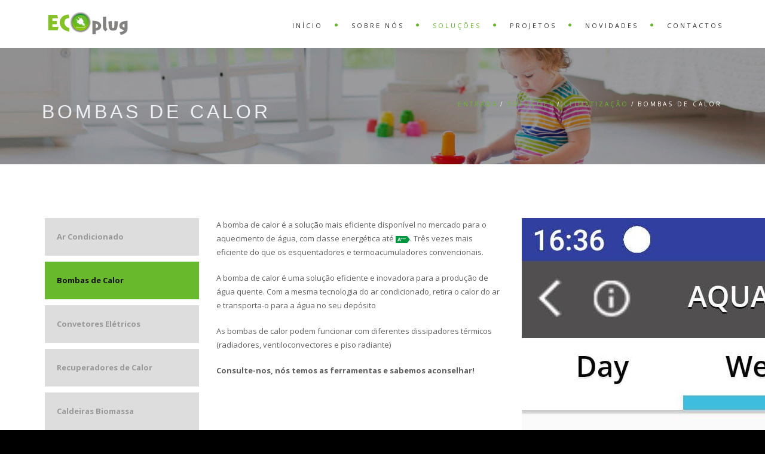

--- FILE ---
content_type: text/html; charset=utf-8
request_url: https://ecoplug.pt/produtos-e-servi%C3%A7os/climatiza%C3%A7%C3%A3o-e-conforto/bombas-de-calor.html
body_size: 22856
content:
<!DOCTYPE html>
<html prefix="og: http://ogp.me/ns#" xmlns="http://www.w3.org/1999/xhtml" xml:lang="pt-pt" lang="pt-pt" dir="ltr">
<head>
    <meta name="viewport" content="width=device-width, initial-scale=1.0">
    
	<base href="https://ecoplug.pt/produtos-e-servi%C3%A7os/climatiza%C3%A7%C3%A3o-e-conforto/bombas-de-calor.html" />
	<meta http-equiv="content-type" content="text/html; charset=utf-8" />
	<meta name="author" content="CMSBlueTheme" />
	<meta name="generator" content="Joomla! - Open Source Content Management" />
	<title>Bombas de Calor</title>
	<link href="https://cdnjs.cloudflare.com/ajax/libs/simple-line-icons/2.4.1/css/simple-line-icons.min.css" rel="stylesheet" type="text/css" />
	<link href="/components/com_k2/css/k2.css?v=2.11.20230505" rel="stylesheet" type="text/css" />
	<link href="/modules/mod_extrocarousel/mod_extrocarousel.css" rel="stylesheet" type="text/css" />
	<link href="/plugins/system/jcemediabox/css/jcemediabox.min.css?979511e85263de6d59b56526f2cb61d7" rel="stylesheet" type="text/css" />
	<link href="/templates/archi/css-light/bootstrap.css" rel="stylesheet" type="text/css" />
	<link href="/templates/archi/css-light/jpreloader.css" rel="stylesheet" type="text/css" />
	<link href="/templates/archi/css-light/animate.css" rel="stylesheet" type="text/css" />
	<link href="/templates/archi/css-light/plugin.css" rel="stylesheet" type="text/css" />
	<link href="/templates/archi/css-light/owl.carousel.css" rel="stylesheet" type="text/css" />
	<link href="/templates/archi/css-light/owl.theme.css" rel="stylesheet" type="text/css" />
	<link href="/templates/archi/css-light/owl.transitions.css" rel="stylesheet" type="text/css" />
	<link href="/templates/archi/css-light/magnific-popup.css" rel="stylesheet" type="text/css" />
	<link href="/templates/archi/css-light/style.css" rel="stylesheet" type="text/css" />
	<link href="/templates/archi/css-light/demo.css" rel="stylesheet" type="text/css" />
	<link href="/templates/archi/css-light/bg.css" rel="stylesheet" type="text/css" />
	<link href="/templates/archi/css-light/custom.css" rel="stylesheet" type="text/css" />
	<link href="/templates/archi/fonts-light/font-awesome/css/font-awesome.css" rel="stylesheet" type="text/css" />
	<link href="/templates/archi/fonts-light/elegant_font/HTML_CSS/style.css" rel="stylesheet" type="text/css" />
	<link href="/templates/archi/fonts-light/et-line-font/style.css" rel="stylesheet" type="text/css" />
	<link href="/templates/archi/rs-plugin/css/settings.css" rel="stylesheet" type="text/css" />
	<link href="/templates/archi/css/rev-settings.css" rel="stylesheet" type="text/css" />
	<link href="/templates/archi/css/twentytwenty.css" rel="stylesheet" type="text/css" />
	<link href="/templates/archi/cssnew/custom.css" rel="stylesheet" type="text/css" />
	<script src="/media/jui/js/jquery.min.js?8e43d83adfcf9fbec43ad4c9e9e5875e" type="text/javascript"></script>
	<script src="/media/jui/js/jquery-noconflict.js?8e43d83adfcf9fbec43ad4c9e9e5875e" type="text/javascript"></script>
	<script src="/media/jui/js/jquery-migrate.min.js?8e43d83adfcf9fbec43ad4c9e9e5875e" type="text/javascript"></script>
	<script src="/media/k2/assets/js/k2.frontend.js?v=2.11.20230505&sitepath=/" type="text/javascript"></script>
	<script src="/plugins/system/jcemediabox/js/jcemediabox.min.js?979511e85263de6d59b56526f2cb61d7" type="text/javascript"></script>
	<script src="/templates/archi/js/jpreLoader.js" type="text/javascript"></script>
	<script src="/templates/archi/js/bootstrap.min.js" type="text/javascript"></script>
	<script src="/templates/archi/js/jquery.isotope.min.js" type="text/javascript"></script>
	<script src="/templates/archi/js/easing.js" type="text/javascript"></script>
	<script src="/templates/archi/js/jquery.flexslider-min.js" type="text/javascript"></script>
	<script src="/templates/archi/js/jquery.scrollto.js" type="text/javascript"></script>
	<script src="/templates/archi/js/owl.carousel.js" type="text/javascript"></script>
	<script src="/templates/archi/js/jquery.countTo.js" type="text/javascript"></script>
	<script src="/templates/archi/js/classie.js" type="text/javascript"></script>
	<script src="/templates/archi/js/video.resize.js" type="text/javascript"></script>
	<script src="/templates/archi/js/wow.min.js" type="text/javascript"></script>
	<script src="/templates/archi/js/jquery.magnific-popup.min.js" type="text/javascript"></script>
	<script src="/templates/archi/js/enquire.min.js" type="text/javascript"></script>
	<script src="/templates/archi/js/typed.js" type="text/javascript"></script>
	<script src="/templates/archi/js/jquery.event.move.js" type="text/javascript"></script>
	<script src="/templates/archi/js/jquery.twentytwenty.js" type="text/javascript"></script>
	<script src="/templates/archi/js/designesia.js" type="text/javascript"></script>
	<script src="/templates/archi/js/custom.js" type="text/javascript"></script>
	<script src="/templates/archi/js/demo.js" type="text/javascript"></script>
	<script src="/templates/archi/fonts/elegant_font/HTML_CSS/lte-ie7.js" type="text/javascript"></script>
	<script src="/media/jui/js/bootstrap.min.js?8e43d83adfcf9fbec43ad4c9e9e5875e" type="text/javascript"></script>
	<script type="text/javascript">
jQuery(document).ready(function(){WfMediabox.init({"base":"\/","theme":"standard","width":"","height":"","lightbox":0,"shadowbox":1,"icons":1,"overlay":1,"overlay_opacity":0.8,"overlay_color":"#000000","transition_speed":500,"close":2,"scrolling":"fixed","labels":{"close":"Close","next":"Next","previous":"Previous","cancel":"Cancel","numbers":"{{numbers}}","numbers_count":"{{current}} of {{total}}","download":"Download"}});});jQuery(function($){ initTooltips(); $("body").on("subform-row-add", initTooltips); function initTooltips (event, container) { container = container || document;$(container).find(".hasTooltip").tooltip({"html": true,"container": "body"});} });
	</script>

    <!-- Standard Favicon--> 
	<link rel="shortcut icon" href="/images/logo/favicon-192x192.png">
    
        <!-- LESS stylesheet for managing color presets -->
    <link rel="stylesheet/less" type="text/css" 
        href="/templates/archi/less/color.php?main_color=68b92c">
	
    <!-- LESS JS engine -->
    <script src="/templates/archi/less/less-1.5.0.min.js"></script>
    
        	
	
    <!-- Internet Explorer condition - HTML5 shim, for IE6-8 support of HTML5 elements -->
    <!--[if lt IE 9]>
    <script src="http://html5shim.googlecode.com/svn/trunk/html5.js"></script>
    <![endif]-->   
    <style type="text/css">
			
		header.smaller #mainmenu ul ul {
			top: 0;
		}
		#section-typing.bg-color{
			    background-color: #FAB702;
		}
		.autoshow.scrollOff nav.bt-nav-menu{
			display: none;
		}
	</style>
    
    

</head>

<body class="site page-projects bthome   de_light com_blue_pagebuilder view-page no-layout no-task itemid-348">


<div id="wrapper">
    <input type="hidden" name="btmenustyle" class="btmenustyle" value="1" />
    
	<input type="hidden" name="bturi" class="bturi" value="" />
    <input type="hidden" name="bttpl" class="bttpl" value="/templates/archi/css-light/" />
    <input type="hidden" class="bt-loader" value="1" />
	<!--<div class="header-light header-custom">
            
		<div class="container">
			<div class="row align-items-center">
				 
				<div class="row">
					  
					
				</div> 
			</div>
		</div>
	</div>--> 
     
			<!-- header begin -->
			<header class="header-bg header-light">
				<div class="container">
					<div class="row">
						<div class="col-md-12">
							<!-- logo begin -->
							<div id="logo">
								<a href="https://ecoplug.pt/"> 
									<img class="logo" src="https://ecoplug.pt/images/logo/logo_Ecoplug.png" alt="Ecoplug | Energias Renováveis e Eficiência Energética" />								</a>
							</div>
							 
							<!-- logo close -->

							
							<!-- small button begin -->
							<span id="menu-btn"></span>
							<!-- small button close -->

							<!-- mainmenu begin 
							<nav class="bt-nav-menu" data-menu="">-->
							<nav>
										<div class="moduletable_menu">
						<ul id="mainmenu" class=" "
>
<li class="item-143"><a href="/" ><span>Início</span></a></li><li class="item-154"><a href="/sobre-nos.html" ><span>SOBRE NÓS</span></a></li><li class="item-149 selected deeper drop parent"><a href="/produtos-e-serviços.html" ><span>SOLUÇÕES</span></a><ul class="drop-down"><li class="item-150 deeper drop parent"><a href="/produtos-e-serviços/energia-solar.html" ><span>ENERGIA SOLAR</span></a><ul class="drop-down"><li class="item-341"><a href="/produtos-e-serviços/energia-solar/autoconsumo-sem-baterias.html" ><span>Autoconsumo</span></a></li><li class="item-342"><a href="/produtos-e-serviços/energia-solar/sistema-híbrido.html" ><span>Sistema Híbrido</span></a></li><li class="item-343"><a href="/produtos-e-serviços/energia-solar/sistema-isolado.html" ><span>Sistema Isolado</span></a></li><li class="item-344"><a href="/produtos-e-serviços/energia-solar/solar-térmica.html" ><span>Solar Térmica</span></a></li><li class="item-345"><a href="/produtos-e-serviços/energia-solar/bombagem-solar.html" ><span>Bombagem Solar</span></a></li></ul></li><li class="item-151 selected deeper drop parent"><a href="/produtos-e-serviços/climatização-e-conforto.html" ><span>CLIMATIZAÇÃO</span></a><ul class="drop-down"><li class="item-347"><a href="/produtos-e-serviços/climatização-e-conforto/ar-condicionado.html" ><span>Ar Condicionado</span></a></li><li class="item-348 current selected"><a href="/produtos-e-serviços/climatização-e-conforto/bombas-de-calor.html" ><span>Bombas de Calor</span></a></li><li class="item-349"><a href="/produtos-e-serviços/climatização-e-conforto/convetores-eletricos.html" ><span>Convetores Eletricos</span></a></li><li class="item-350"><a href="/produtos-e-serviços/climatização-e-conforto/recuperadores-calor.html" ><span>Recuperadores Calor</span></a></li><li class="item-351"><a href="/produtos-e-serviços/climatização-e-conforto/caldeiras-biomassa.html" ><span>Caldeiras Biomassa</span></a></li></ul></li><li class="item-152 deeper drop parent"><a href="/produtos-e-serviços/serviços-de-engenharia.html" ><span>ENGENHARIA</span></a><ul class="drop-down"><li class="item-352"><a href="/produtos-e-serviços/serviços-de-engenharia/especialidades-engenharia.html" ><span>Especialidades </span></a></li><li class="item-353"><a href="/produtos-e-serviços/serviços-de-engenharia/certificação-energética.html" ><span>Certificação Energética</span></a></li><li class="item-354"><a href="/produtos-e-serviços/serviços-de-engenharia/ensaios-acústicos.html" ><span>Ensaios Acústicos</span></a></li></ul></li><li class="item-153"><a href="/produtos-e-serviços/iluminação-led.html" ><span>ILUMINAÇÃO LED</span></a></li><li class="item-340 deeper drop parent"><a href="/produtos-e-serviços/água.html" ><span>ÁGUA</span></a><ul class="drop-down"><li class="item-355"><a href="/produtos-e-serviços/água/economizadores-de-água.html" ><span>Economizadores de Água</span></a></li><li class="item-356"><a href="/produtos-e-serviços/água/filtragem-e-purificação.html" ><span>Filtragem e Purificação</span></a></li></ul></li></ul></li><li class="item-147"><a href="/projetos.html" ><span>PROJETOS</span></a></li><li class="item-155"><a href="/novidades.html" ><span>NOVIDADES</span></a></li><li class="item-156"><a href="/contactos.html" ><span>CONTACTOS</span></a></li></ul>
		</div>
	
							</nav>

						</div>
						<!-- mainmenu close -->

					</div>
				</div>
			</header>
			<!-- header close -->
						<section id="subheader" data-speed="8" data-type="background" style="background-image: url(https://ecoplug.pt/images/background/subheader/subheader-10-1.jpg);">
			<div class="container">
				<div class="row">
					<div class="col-md-12">
						<h1>Bombas de Calor</h1>
								<div class="moduletable">
						
<ul class="crumb ">
	<li><a href="/" class="pathway">Entrada</a><li class="sep">/</li><span class="divider"></span></li><li><a href="/produtos-e-serviços/page.html" class="pathway">SOLUÇÕES</a><li class="sep">/</li><span class="divider"></span></li><li><a href="/produtos-e-serviços/climatização-e-conforto/page.html" class="pathway">CLIMATIZAÇÃO</a><li class="sep">/</li><span class="divider"></span></li><li class="active">Bombas de Calor</li></ul>
		</div>
	
						
					</div>
				</div>
			</div>
		</section>
		
							 
				<!-- main content -->
				<div id="content">
				<div class="container">
					<div class="row">
												<div id="sidebar" class="col-md-3">
							
							<!-- Begin Content -->
							<div class="widget  last">

<div class="custom last"  >
	<ul id="services-list">
<li><a href="/produtos-e-serviços/climatização-e-conforto/ar-condicionado.html">Ar Condicionado</a></li>
<li class="active"><a href="/produtos-e-serviços/climatização-e-conforto/bombas-de-calor.html">Bombas de Calor</a></li>
<li><a href="/produtos-e-serviços/climatização-e-conforto/convetores-eletricos.html">Convetores Elétricos</a></li>
<li><a href="/produtos-e-serviços/climatização-e-conforto/recuperadores-calor.html">Recuperadores de Calor</a></li>
<li><a href="/produtos-e-serviços/climatização-e-conforto/caldeiras-biomassa.html">Caldeiras Biomassa</a></li>
</ul></div>
</div><div class='space40'></div>
								
						</div>
												<div class="col-md-9">
							
							<div id="system-message-container">
	</div>

							<section  class="page-section  no-top no-bottom" style="  ; ">

<div class='row ' >
    						<div class='col-lg-7 col-md-7  fadeInUp wow' style="">
        <div class="st-inner " > <p>A bomba de calor é a solução mais eficiente disponível no mercado para o aquecimento de água, com classe energética até <img src="/images/Aplus.png" alt="A   " width="24" height="12" data-mce-src="images/Aplus.png">. Três vezes mais eficiente do que os esquentadores e termoacumuladores convencionais.</p><p>A bomba de calor é uma solução eficiente e inovadora para a produção de água quente. Com a mesma tecnologia do ar condicionado, retira o calor do ar e transporta-o para a água no seu depósito</p><p>As bombas de calor podem funcionar com diferentes dissipadores térmicos (radiadores, ventiloconvectores e piso radiante)</p><p><strong>Consulte-nos, nós temos as ferramentas e sabemos aconselhar!</strong></p>  </div></div>
			<div class='col-lg-5 col-md-5 pic-services fadeInUp wow' style="">
        <div class="st-inner " ><div class="st-module module " id="Mod141">
	<div class="module-inner">
				<div class="module-ct">
			<script src="/modules/mod_extrocarousel/jquery.magnific-popup.min.js" type="text/javascript"></script>
<script src="/modules/mod_extrocarousel/slick.min.js" type="text/javascript"></script>
<style type="text/css">
  .emcarousel-content.hg141 { background: none repeat scroll 0 0 rgba(108, 164, 55, 0.8); }
  .emcarousel-post.slick-slide > div {margin: 10px; position: relative; transition-delay: 0s; transition-duration: 0.3s; transition-property: all; transition-timing-function: ease-in-out;}
  .emcarousel-post.slick-slide > div:hover {transform:scale(1.1); transition-delay: 0.1s; transition-duration: 0.5s; transition-timing-function: ease-in-out; transition-property: all;}
</style>
<script type="text/javascript" >
jQuery(document).ready(function() {
  jQuery('.zoom-image').magnificPopup({type:'image'});
    jQuery('.emcarousel141').slick({
  	 autoplay: true,
  	 autoplaySpeed: 3500,
  	 arrows: true,
  	 dots: true,
  	 draggable: true,
  	 pauseOnHover: true,
  	 slide: 'div',
  	 slidesToShow: 1,
  	 slidesToScroll: 1,
  	 vertical: false,
  	 responsive: [
  	   {
  	     breakpoint: 480,
  	     settings: {
  	     	 slidesToShow: 1,
  	     	 slidesToScroll: 1,
  	     	 arrows: false
  	     }
  	   }
  	 ],
  	 onAfterChange: function() {
  	 	jQuery('.zoom-image').magnificPopup({type:'image'});
  	 },
  	 onReInit: function() {
  	 	jQuery('.zoom-image').magnificPopup({type:'image'});
  	 }
  });
});
</script>
<div class="emcarousel141">
  <div class="emcarousel-post">
  <div>
	 <img alt="" src="/images/services/bomba-4.jpg">
	 	 <div class="emcarousel-content hg141">
	   	   
	   
	   <a class="zoom-image" href="/images/services/bomba-4.jpg" title="" ></a>	   										
	 </div>
	   </div>
  </div>
  <div class="emcarousel-post">
  <div>
	 <img alt="" src="/images/services/bomba-2.jpg">
	 	 <div class="emcarousel-content hg141">
	   	   
	   
	   <a class="zoom-image" href="/images/services/bomba-2.jpg" title="" ></a>	   										
	 </div>
	   </div>
  </div>
  <div class="emcarousel-post">
  <div>
	 <img alt="" src="/images/services/bomba-3.jpg">
	 	 <div class="emcarousel-content hg141">
	   	   
	   
	   <a class="zoom-image" href="/images/services/bomba-3.jpg" title="" ></a>	   										
	 </div>
	   </div>
  </div>
  <div class="emcarousel-post">
  <div>
	 <img alt="" src="/images/services/bomba-1.jpg">
	 	 <div class="emcarousel-content hg141">
	   	   
	   
	   <a class="zoom-image" href="/images/services/bomba-1.jpg" title="" ></a>	   										
	 </div>
	   </div>
  </div>
  <div class="emcarousel-post">
  <div>
	 <img alt="" src="/images/services/bomba-5.jpg">
	 	 <div class="emcarousel-content hg141">
	   	   
	   
	   <a class="zoom-image" href="/images/services/bomba-5.jpg" title="" ></a>	   										
	 </div>
	   </div>
  </div>
  <div class="emcarousel-post">
  <div>
	 <img alt="" src="/images/services/bomba-6.jpg">
	 	 <div class="emcarousel-content hg141">
	   	   
	   
	   <a class="zoom-image" href="/images/services/bomba-6.jpg" title="" ></a>	   										
	 </div>
	   </div>
  </div>
  <div class="emcarousel-post">
  <div>
	 <img alt="" src="/images/services/bomba-7.jpg">
	 	 <div class="emcarousel-content hg141">
	   	   
	   
	   <a class="zoom-image" href="/images/services/bomba-7.jpg" title="" ></a>	   										
	 </div>
	   </div>
  </div>
</div>
		</div>
	</div>
</div> <div class="col-lg-12 call-to-action bg-color text-center " style="background-size: cover; padding-top: 20px; margin-top: 10px;" data-mce-style="background-size: cover; padding-top: 20px; margin-top: 10px;"><div class="st-inner " style="background-size: cover;" data-mce-style="background-size: cover;"><p><a class="btn btn-line-black btn-big" href="/contactos.html" data-mce-href="/contactos.html">Pedir Orçamento</a></p></div></div>   </div></div>
	</div>
</section> 
						</div>
											</div>
				</div>
				<!-- End Content -->
				</div>
				<!-- end main -->  
			    
		
		
                  
	   <!-- footer begin -->
		<footer  >
			<div class="container">
				<div class="row">
											<div class="col-md-4">
							<div class="widget  ">

<div class="custom"  >
	<p><img class="logo-small" src="/images/logo/logo_Ecoplug_dark.png" alt="logo" /><br />Contamos com a sua visita à nossa loja, para conhecer as várias soluções que temos para a sua casa ou o seu negócio.</p>
<div class="row">
<div class="col-sm-6"><a href="/política-de-privacidade.html">Política Privacidade</a></div>
<div class="col-sm-6"><a href="https://www.livroreclamacoes.pt/Inicio/" target="_blank" rel="noopener">Livro de Reclamações</a></div>
</div></div>
</div>
							 
						</div>

						<div class="col-md-4">
							<h3> Novidades</h3><div class="widget   widget_recent_post">
<div id="k2ModuleBox114" >

	
	  <ul>
        <li class="item">
        <span class="news_introimg">
                  </span>
        <div class="news_right">
                      
                    <a class="moduleItemTitle" href="/novidades/item/20-edifícios-sustentáveis.html">Edifícios + Sustentáveis</a>
                    
        </div>
      <!-- Plugins: BeforeDisplay -->
      
      <!-- K2 Plugins: K2BeforeDisplay -->
      
      

      
      <!-- Plugins: AfterDisplayTitle -->
      
      <!-- K2 Plugins: K2AfterDisplayTitle -->
      
      <!-- Plugins: BeforeDisplayContent -->
      
      <!-- K2 Plugins: K2BeforeDisplayContent -->
      
      
      
      <div class="clr"></div>

      
      <div class="clr"></div>

      <!-- Plugins: AfterDisplayContent -->
      
      <!-- K2 Plugins: K2AfterDisplayContent -->
      
      

      
      
      
			
			
			
      <!-- Plugins: AfterDisplay -->
      
      <!-- K2 Plugins: K2AfterDisplay -->
      
      <div class="clr"></div>
    </li>
        <li class="item">
        <span class="news_introimg">
                  </span>
        <div class="news_right">
                      
                    <a class="moduleItemTitle" href="/novidades/item/18-8º-aniversário-da-ecoplug.html">8º Aniversário da Ecoplug</a>
                    
        </div>
      <!-- Plugins: BeforeDisplay -->
      
      <!-- K2 Plugins: K2BeforeDisplay -->
      
      

      
      <!-- Plugins: AfterDisplayTitle -->
      
      <!-- K2 Plugins: K2AfterDisplayTitle -->
      
      <!-- Plugins: BeforeDisplayContent -->
      
      <!-- K2 Plugins: K2BeforeDisplayContent -->
      
      
      
      <div class="clr"></div>

      
      <div class="clr"></div>

      <!-- Plugins: AfterDisplayContent -->
      
      <!-- K2 Plugins: K2AfterDisplayContent -->
      
      

      
      
      
			
			
			
      <!-- Plugins: AfterDisplay -->
      
      <!-- K2 Plugins: K2AfterDisplay -->
      
      <div class="clr"></div>
    </li>
        <li class="clearList"></li>
  </ul>
  
	
	
</div>
</div>
						</div>

						<div class="col-md-4">
							<h3> Contactos</h3><div class="widget  ">

<div class="custom"  >
	<div class="widget-address"><address><span class="">Rua Principal, n. 12A,<br />3040-665 Coimbra</span> <span class=""><strong>Telefone: </strong> 239 813 016 *</span> <span class=""><strong>Email:</strong><a href="mailto:geral@ecoplug.pt">geral@ecoplug.pt</a></span><span class="">* Custo de uma chamada para a rede fixa de acordo com o seu tarifário.</span></address></div></div>
</div>
							
						</div>
									</div>
			</div>

			<div class="subfooter">
				<div class="container">
					<div class="row">
						<div class="col-md-6">
							© 2021 - Ecoplug                   
						</div>
						<div class="col-md-6 text-right">
									<div class="moduletable">
						

<div class="custom"  >
	<div class="row">
<div class="col-md-6 text-center"></div>
<div class="col-md-2 text-center"><img src="/images/logo/Certif.png" alt="Certif" /></div>
<div class="col-md-2 text-center"><img src="/images/logo/PME_Lider.png" alt="PME Lider 2021" /></div>
<div class="col-md-2 text-center"><img src="/images/logo/PME_Excelenc_2021.png" alt="PME Excelência 2021" /></div>
</div></div>
		</div>
	
							
						</div>
					</div>
				</div>
			</div>
			<a href="#" id="back-to-top"></a>
		</footer>
		<!-- footer close -->
		
</div>
    
    
	
            
</body>
</html>


--- FILE ---
content_type: text/css
request_url: https://ecoplug.pt/templates/archi/css-light/style.css
body_size: 99315
content:
/* ================================================== */
/* created by designesia

* body
* header
	* subheader
* navigation
* content
* section
* footer
* sidebar
* blog
* products
* contact
* coming soon page
* elements
	* address
	* border
	* breadcrumb
	* button
	* columns
	* counter
	* divider
	* dropcap
	* form
	* heading
	* icon font
	* list
	* map
	* package
	* page heading
	* pagination
	* pricing
	* progress bar
	* social icons
	* spacer
	* tabs
	* team
	* testimonial
* media query

/* ================================================== */
@charset "utf-8";
@import url('https://fonts.googleapis.com/css?family=Open+Sans:300,300i,400,400i,600,600i,700,700i,800,800i');@import url(https://fonts.googleapis.com/css?family=Dosis:400,200,300,500,600,700,800);
@import url(https://fonts.googleapis.com/css?family=Allura);

/* ================================================== */
/* body */
/* ================================================== */
html{
background:#000000 !important;
}

body {
	display:none;
	font-family: "Open Sans",Arial, Helvetica, sans-serif;
	font-size: 13px;
	font-weight:500;
	color: #ddd;
	line-height: 1.8em;
	padding: 0;
	background:#FFFFFF;
}

body.de_light{
	color:#606060;
}

#wrapper{
overflow:hidden;
}

.de-navbar-left #wrapper{
overflow:visible;
}

/* ================================================== */
/*  header	*/ 
/* ================================================== */
	header {
	width: 100%;
	height: 80px;
	position: fixed;
	top: 0;
	left: 0;
	z-index: 999;
	-webkit-transition: height 0.3s;
	-moz-transition: height 0.3s;
	-ms-transition: height 0.3s;
	-o-transition: height 0.3s;
	transition: height 0.3s;
	background:#18191b;
	border-bottom:solid 1px rgba(0,0,0,0.0);
	}
	
	header .info{
	display:none;
	color:#fff;
	text-align:right;
	padding:10px 0 10px 0;
	width:100%;
	z-index:100;
	border-bottom:solid 1px rgba(255,255,255,.2);
	}
	header .info .col{
	display:inline-block;
	padding:0 15px 0 15px;
	font-size:11px;
	letter-spacing:1px;
	}
	header .info .social.col{
	border:none;
	}
	header .info .social i{
	color:#fff;
	font-size:14px;
	display:inline-block;
	float:none;
	padding:0 10px 0 10px;
	}
	header .info strong{
	font-size:12px;
	}
	
	header.header-light .info{
	color:#333;
	}
	header.header-light .info .social i{
	color:#333;
	}
	header.transparent.header-light .info,
	header.transparent.header-light .info .social i{
	color:#fff;
	}
	
	header.header-bg{
	background:rgba(0,0,0,0.5);
	}
	
	header.transparent{
	background:rgba(0,0,0,0.0);
	}
	
	header.autoshow{
	top:-80px;
	}	
	
	header.autoshow.scrollOn,header.autoshow.scrollOff{
	-o-transition:.5s;
	-ms-transition:.5s;
	-moz-transition:.5s;
	-webkit-transition:.5s;
	transition:.5s;
	outline: none;	
	}
	
	header.autoshow.scrollOn{
	top:0;
	}
	
	header.autoshow.scrollOff{
	top:-80px;
	}
	
	header div#logo {
	display: table;
	height: 80px;
	float: left;
	-webkit-transition: all 0.3s;
	-moz-transition: all 0.3s;
	-ms-transition: all 0.3s;
	-o-transition: all 0.3s;
	transition: all 0.3s; 
	}
	header div#logo .logo-2{
	display:none;
	}
	header div#logo a{
	display:table-cell;
    vertical-align:middle;
	}
	header nav {
	float:right;
	}
	header nav a {
	-webkit-transition: all 0.3s;
	-moz-transition: all 0.3s;
	-ms-transition: all 0.3s;
	-o-transition: all 0.3s;
	transition: all 0.3s; 
	}
	header nav a:hover {
	color: #555; 
	}
	header.smaller:not(.header-bottom):not(.side-header) #mainmenu a{
	padding-top: 18px;
	padding-bottom:18px;
	}
	header.smaller:not(.header-bottom):not(.side-header) #mainmenu li li a{
	padding-top: 0px;
	padding-bottom: 0px;
	}
	header.smaller:not(.header-bottom):not(.side-header) #mainmenu ul{
	top:70px;
	}
	header.smaller:not(.header-bottom):not(.side-header) #mainmenu ul ul{
	top:0px;
	}
	header.smaller:not(.header-bottom):not(.side-header){
	height: 70px;
	background:#18191b;
	border-bottom:solid 1px #333;
	}
	header.smaller:not(.header-bottom):not(.side-header) div#logo {
	height:70px;
	}
	
	.logo-smaller div#logo {
	width: 150px;
	height:30px;
	line-height: 65px;
	font-size: 30px;
	}
	.logo-smaller div#logo img{
	line-height: 75px;
	font-size: 30px;
	}
	.logo-smaller  div#logo .logo-1{
	display:none;
	}
	.logo-smaller  div#logo .logo-2{
		display:inline-block;
	}
	.logo-small{
	margin-bottom:20px;
	}
		
	header.de_header_2{
		height:125px;	
	}
	
	header.de_header_2.smaller {
		height:70px;
	}
	
	header.de_header_2.smaller .info{
		position:absolute;
		opacity:0;
		z-index:-1;
	}
	
	header.header-light{
	background:#fff;
	}
	
	header.header-light.transparent{
	background:none;
	}
	
	header.smaller:not(.header-bottom).header-light{
	background:#fff;
	border-bottom-color:#eee;
	}
	
	.de-navbar-left{
	background:#151618 ;
	}
	
	.de-navbar-left #logo{
	padding:40px;
	text-align:center;
	width:100%;
	}
	
	.de-navbar-left header{
	position:relative;
	display:block;
	width:100%;
	height:100%;
	left:0;
	background:none;
	padding:30px;
	padding-right:20px;
	}
	
	
	.de-navbar-left header #mainmenu{
	float:none;
	margin:0;
	padding:0;
	}	
	
	.de-navbar-left header #mainmenu > li{
	display:block !important;
	margin:0;
	float:none;
	text-align:center;
	font-family:"Helvetica Neue", Helvetica, Arial, sans-serif;
	letter-spacing:5px;
	font-size:14px;
	padding:0;
	padding-top:10px;
	padding-bottom:10px;
	border-bottom:solid 1px rgba(255,255,255,.1);
	}	
	.de_light.de-navbar-left header #mainmenu > li{
	border-bottom:solid 1px rgba(0,0,0,.05);
	}
	.de-navbar-left header #mainmenu > li > a{
	padding:0;
	opacity:.5;
	}	
	.de_light.de-navbar-left header #mainmenu > li > a{
	color:#222;
	}	
	.de-navbar-left header #mainmenu > li a:hover{
	opacity:1;
	}
	.de-navbar-left header #mainmenu > li >a:after{
	content:none;
	}
	.de-navbar-left header nav{
	float:none !important;
	}
	
	
	/* subheader */
	#subheader{
	padding-bottom:70px;
	background:#222;
	}
	.de-navbar-left  #subheader{
	padding-bottom:120px;
	}
	#subheader h1 {
	color:#eceff3;
	margin-top:80px;
	font-size: 32px;
	letter-spacing: 5px;
	float: left;
	padding-right: 40px;
	margin-right: 40px;
	text-transform:uppercase;
	}
	#subheader span {
	letter-spacing:2px;
	display: inline-block;
	font-size: 15px;
	margin-top:88px;
	color:#fff;
	}
	#subheader .crumb{
	font-size:10px;
	letter-spacing:3px;
	margin-top: 90px;
	color:#fff;
	text-transform:uppercase;
	}
	.de-navbar-left.de_light #subheader h1{
	color:#222;
	}
	
	#subheader.style-2 .title-wrap{
	float:left;
	margin-top:60px;
	}
	#subheader.style-2{
	padding:150px 0 150px 0;
	}
	#subheader.style-2 h1{
	font-size:56px;
	text-align:left;
	margin:0;
	float:none;
	font-weight:bold;
	letter-spacing:1px;
	}
	#subheader.style-2 h4{
	color:#fff;
	margin-top:10px;
	font-weight:500;
	text-transform:none;
	}
	

/* ================================================== */
/* navigation */
/* ================================================== */
	#mainmenu {
	/*font-family:"Raleway", Arial, Helvetica, sans-serif;*/
	float: right;
	font-size:11px;
	font-weight:400;
	letter-spacing:3px;
	text-transform:uppercase;
	}	
	
	#mainmenu ul {
	float: right;
	margin: 0px 0px;
	padding: 0px 0px;
	height: 30px;
	}
	
	#mainmenu li {
	margin: 0px 0px;
	padding: 0px 0px;
	float: left;
	display: inline;
	list-style: none;
	position: relative;
	}
		
	#mainmenu a {
	display: inline-block;
	padding: 25px 0px 25px 20px;
	line-height: 35px;
	text-decoration: none;
	text-align:center;
	outline:none;
	}
	
	#mainmenu a,
	header.transparent.header-light #mainmenu a{
	color:#fff;
	}
	
	#mainmenu li a:after { float:right; position:relative; font-family:"FontAwesome"; content:"\f111"; font-size:6px; margin-left:20px; margin-top:0px; color:#FAB702; }
	
	#mainmenu li:last-child a:after{display:none;}
	
	#mainmenu.no-separator li a:after{
	font-size:0px;
	}	
	
	#mainmenu.line-separator li a:after{
	content:"/";
	font-size:14px;
	}	
	
	#mainmenu.circle-separator li a:after{
	content:"\f10c";
	font-size:9px;
	}	
	
	#mainmenu.strip-separator li a:after{
	content:"\f068";
	font-size:9px;
	}	
	
	#mainmenu.plus-separator li a:after{
	content:"\f067";
	font-size:11px;
	}	
	
	#mainmenu.square-separator li a:after{
	content:"\f096";
	font-size:11px;
	}		
	
	
	#mainmenu li li {
	font-size: 10px;
	font-weight: normal; 
	border-bottom: solid 1px #333;
	}
	
	#mainmenu li li:last-child {
	border-bottom: none;
	}
	

	#mainmenu li li a {
	padding: 0px 12px 0px 12px;
	background: #222327;
	border-top: none;
	color: #ccc;
	width:231px;
	border-left:none;
	text-align:left;
	}
	
	#mainmenu li li a:hover{
	color:#111;
	}
	
	#mainmenu li li a:after {
	content:none !important;
	}
	
	#mainmenu li li li a {
	background: #222327;
	}
	
	#mainmenu li li a:hover {
	color:#111;
	background: #1a8b49;
	}
	
	#mainmenu li ul {
	width: 231px;
	height: auto;
	position: absolute;
	top: 80px;
	left: 0px;
	z-index: 10;
	visibility:hidden;
	opacity:0;
	margin-top:5px;
	}
	
	#mainmenu li li {
	display: block;
	float: none;
	}
	
	#mainmenu li:hover > ul {
	visibility: visible;
	opacity:1;
	margin-top:0px;
	}
	
	#mainmenu ul li:hover > a{
	color:#222;
	}
	
	header.header-mobile #mainmenu li ul {
	visibility: visible;
	opacity:1;
	margin-top:0px;
	}
	
	#mainmenu li ul ul {
	left: 100%;
	top: 0px;
	}
	
	#mainmenu li:hover > ul {
	color: #1a8b49;
	}
	
	#mainmenu select {
	padding: 10px;
	height: 36px;
	font-size: 14px;
	border: none;
	background: #ff4200;
	color:#eceff3;
	}
	
	#mainmenu select option {
	padding: 10px;
	}
	
	
	header.header-light #mainmenu > li > a,
	header.transparent.smaller.header-light #mainmenu > li > a{
	color:#333;
	}
	
	#mainmenu > li ul.mega{
	position:fixed;
	left:0;
	height:0%;
	width:100%;
	visibility: hidden;
	opacity: 0;
	overflow:hidden;
	padding-left:40px;
	padding-right:40px;
	}
	#mainmenu li:hover ul.mega{
	visibility: visible;
	opacity: 1;
	}
	#mainmenu li ul.mega > li,
	#mainmenu li ul.mega > li a{
		width:100%;
	}
	#mainmenu li ul.mega li.title{
		padding:0px 10px 15px 10px;
		text-align:left;
		color:#fff;
		font-weight:bold;
	}
	#mainmenu li ul.mega > li ul{
		position:static;
		visibility: visible;
		opacity: 1;
		left:0;
		float:none;		
		width:100%;
	}
	#mainmenu ul.mega > li ul li{
		margin:0;
		padding:0;
	}
	
	#mainmenu ul.mega > li ul li:last-child{
		border-bottom:solid 1px #333333;
	}

	#mainmenu li ul.mega .menu-content{
		background:#222327;
		padding:30px;
	}
	header.header-mobile #mainmenu > li ul.mega{
	visibility: visible;
	opacity: 1;
}
	header:not(.header-mobile) #mainmenu > li:hover ul.mega{
		height:auto;
	}
	/* menu toggle for mobile */
	#menu-btn{
	display:none;
	float:right;
	margin-top:5px;
	width:36px;
	height:36px;
	background:#333;
	padding:6px;
	text-align:center;
	cursor:pointer;
	}
	
	.header-light #menu-btn{
	background:none;
	}
	
	#menu-btn:before{
	font-family:FontAwesome;
	content: "\f0c9";
	font-size:24px;
	color:#eceff3;
	}
	
	.header-light #menu-btn:before{
	color:#333;
	}
	
	#menu-btn.unclick:before{
	content: "\f0c9";
	}
	
	#menu-btn.clicked:before{
	content: "\f00d";
	}
	
	#menu-btn:hover{
	background:#fff;
	}
	
	#menu-btn:hover:before{
	color:#222;
	}
	
	/* menu toggle animated */
	
	#nav-toggle {
	float:right;
	  width: 60px;
	  height: 20px;
	  position: relative;
	  margin: 15px auto;
	  -webkit-transform: rotate(0deg);
	  -moz-transform: rotate(0deg);
	  -o-transform: rotate(0deg);
	  transform: rotate(0deg);
	  -webkit-transition: .5s ease-in-out;
	  -moz-transition: .5s ease-in-out;
	  -o-transition: .5s ease-in-out;
	  transition: .5s ease-in-out;
	  cursor: pointer;
	  padding:10px;
	  z-index:100;
	}

	#nav-toggle span{
	  display: block;
	  position: absolute;
	  height: 2px;
	  width: 50%;
	  background: #fff;
	  border-radius: 9px;
	  opacity: 1;
	  -webkit-transform: rotate(0deg);
	  -moz-transform: rotate(0deg);
	  -o-transform: rotate(0deg);
	  transform: rotate(0deg);
	  -webkit-transition: .25s ease-in-out;
	  -moz-transition: .25s ease-in-out;
	  -o-transition: .25s ease-in-out;
	  transition: .25s ease-in-out;
	}

	#nav-toggle span:nth-child(1) {
	  top: 10px;
	}

	#nav-toggle span:nth-child(2) {
	  top: 18px;
	}

	#nav-toggle span:nth-child(3) {
	  top: 26px;
	}

	#nav-toggle.open span:nth-child(1) {
	  top: 18px;
	  -webkit-transform: rotate(135deg);
	  -moz-transform: rotate(135deg);
	  -o-transform: rotate(135deg);
	  transform: rotate(135deg);
	}

	#nav-toggle.open span:nth-child(2) {
	  opacity: 0;
	}

	#nav-toggle.open span:nth-child(3) {
	  top: 18px;
	  -webkit-transform: rotate(-135deg);
	  -moz-transform: rotate(-135deg);
	  -o-transform: rotate(-135deg);
	  transform: rotate(-135deg);
	}
	
	#menu-wrapper{
	width:100%;
	height:100%;
	background:rgba(0,0,0,.95);
	position:fixed;
	top:0;
	left:0;	
	text-align:center;
	height:0;
	overflow-y:auto;
	}
	
	#menu-wrapper  nav{
	display:inline-block;
	margin:20px auto 80px auto;
	padding:0;
	float:none;
	font-size:26px;
	opacity:0;
	}


/* ================================================== */
/* content */
/* ================================================== */
	#content {
	width:100%;
	background:#fff;
	padding:90px 0 90px 0;
	z-index:100;
	}
	
	.de_light #content{
	background:#fff;
	}
		
	
	#content{
	background:#18191b;
	}


/* ================================================== */
/* section */
/* ================================================== */
	section{padding:90px 0 90px 0;}
	section{background:#18191b;}
	
	.de-navbar-left .container-fluid .container{
	width:100% !important;
	}
	
	.de-navbar-left section{
	padding:70px;
	}
	
	.de_light section{
	background:#fff;
	}
	
	.section-fixed {
	position:fixed;
	width:100%;
	min-height:100%;
	height:auto;
	}
	
/* ================================================== */
/* footer */
/* ================================================== */
footer {
	background: #111;
	color: #ccc;
	padding: 80px 0 0 0;
	}
	
	footer h3, .de_light footer h3 {
	color:#fff;
	font-size: 20px;
	}
	
	footer a {
	color: #ccc;
	}
	
	footer a:visited {
	color: #ccc;
	}
	
	footer a:hover {
	color:#eceff3;
	}
	
	footer.light{
		color:#606060;
		background:#fff;
	}
	
	footer.light a{
		color:#606060 !important;
		text-decoration:none;
	}

	.de-navbar-left footer{
	padding:70px 70px 0 70px;
	}
	
	.subfooter{
	background:#0b0b0b;
	padding:30px 0 20px 0;
	}
	
	.subfooter.light{
		border-top:solid 1px #ddd;
		background:#fff;
	}
	
	.de-navbar-left .subfooter{
	background:none;
	}
	
	header.side-header{
	border-bottom:none !important;
	margin:0;
	}
	
	header.side-header .social-icons-2{
	margin:0 auto;
	margin-top:50px !important;
	float:none;
	text-align:center;
	}
	
	header.side-header .social-icons-2 a{
	display:inline-block;
	margin:0 2px 0 2px;
	background:#555;
	width:36px;
	height:36px;
	padding-top:5px;
	display:inline-block;
	text-align:center;
	border-radius:20px;
	-moz-border-radius:20px;
	-webkit-border-radius:20px;
	opacity:.2;	
	}
	
	.de_light header.side-header .social-icons-2 a{
	background:#fff;
	color:#333;
	}
	
	header.side-header .social-icons-2 a:hover{
	opacity:1;
	}	
	
	.de-navbar-left.de_light header, .de-navbar-left.de_light{background:#f9f9f9;}

	header.header-mobile{
	background:#111;
	}
	
	header.header-mobile.header-light{
	background:#fff;
	}
	
	header.smaller.header-scroll:not(.autoshow){
	position:absolute;
	}
	
	.header-bottom .info{
	display:none !important;
	}
	
	#de-sidebar{
	padding:0px;
	}
	

/* ================================================== */
/* blog */
/* ================================================== */
	.blog-list {
	margin: 0;
	padding: 0;
	}
	/* blog list */
	.blog-list li {
	list-style: none;
	line-height: 1.7em;
	margin-bottom: 60px;
	margin-top:10px;
	padding-bottom:15px;
	border-bottom:solid 1px rgba(255,255,255,.1);
	}
	.de_light .blog-list li{
	border-bottom:solid 1px #ddd;
	}
	.blog-list h3,
	.blog-read h3{
	margin-top:20px;
	}	
	.blog-list h3 a{
	color:#fff;
	}
	.de_light  .blog-list h3 a{
	color:#111;
	}
	.de_light  .text-light  .blog-list h3 a{
	color:#fff;
	}
	.blog-list .btn-more{
	padding:3px 25px 3px 25px;
	color:#111;
	text-transform:uppercase;
	text-decoration:none;
	font-weight:700;
	float:right;
	}
	.blog-list .btn-more:hover{
	background:#fff;
	}
	.de_light .blog-list .btn-more:hover{
	background:#222;
	color:#fff;
	}
	.blog-list .post-text,
	.blog-read .post-text{
	padding-left:80px;
	}
	.blog-list img{
	border-bottom:solid 4px;
	}
	.blog-list .blog-slider{
	margin-bottom:-60px;
	}
	.blog-list .date-box,
	.blog-read .date-box{
	width: 60px;
	position: absolute;
	text-align: center;
	text-shadow:none;
	}
	.blog-list .date-box .day, .blog-list .date-box .month {
	display: block;
	color:#fff;
	text-align:center;
	width:60px;
	z-index:100;
	}
	
	.de_light .blog-list .date-box .day, .de_light .blog-list .date-box .month {
	color:#111;
	}
	
		
	.blog-list .date-box .month {
	font-size:14px;
	}
	
	
	.blog-list .date-box .day,
	.blog-read .date-box .day{
	color:#111;
	font-weight:600;
	font-size: 32px;
	padding-top:45px;
	padding-bottom:10px;
	}
	
	.de_light .blog-list .date-box .day{
	color:#fff;
	}
	
	.blog-list .date-box .month,
	.blog-read .date-box .month 	{
	color:#fff;
	font-family:"Open Sans";
	font-weight:600;
	letter-spacing:16px;
	padding:7px 0 7px 0;
	border-bottom:solid 4px #333;
	}

	.de_light .blog-list .date-box .month {
	border-bottom-color:#ddd;
	}
	
	.de_light  .text-light  .blog-list .date-box .month{
	color:#fff;
	}
	
	.blog-snippet li{
	border-bottom:none !important;
	margin-bottom:0;
	}
	
	#blog-carousel .item{
	width:100%;
	}
	
	/* blog comment */
	#blog-comment {
	margin-left: 80px;
	}
	
	#blog-comment h5 {
	margin-bottom: 10px;
	}
	
	#blog-comment ul, #blog-comment li {
	list-style: none;
	margin-left: -30px;
	padding-left: 0;
	}
	
	#blog-comment ol{
	padding-left:30px;
	}
	
	#blog-comment li {
	min-height: 70px;
	margin-bottom: 20px;
	padding-bottom: 20px;
	border-bottom: solid 1px rgba(255,255,255,.1);
	}
	
	#blog-comment li .avatar {
	position: absolute;
	margin-top: 5px;
	}
	
	#blog-comment .comment {
	margin-left: 90px;
	}
	
	#blog-comment li {
	min-height: 70px;
	font-size: 12px;
	line-height: 1.6em;
	}
	
	#blog-comment li li {
	margin-left: 55px;
	padding-bottom: 0px;
	margin-top: 20px;
	padding-top:20px;
	border-top: solid 1px rgba(255,255,255,.1);
	border-bottom: none;
	}
	
	#blog-comment li li .avatar {
	position: absolute;
	}
	
	#blog-comment li li .comment {
	}
	
	.comment-info {
	margin-left: 90px;
	margin-bottom: 5px;
	}
	
	.comment-info span {
	}
	
	.comment-info .c_name {
	display: block;
	font-weight: 700;
	}
	
	.comment-info .c_reply {
	padding-left: 20px;
	margin-left: 20px;
	border-left: solid 1px rgba(255,255,255,.1);
	font-size: 12px;
	}
	
	.comment-info .c_date {
	font-size: 12px;
	}
	
	.blog-list h3, .blog-read h3 {
	letter-spacing:normal;
	font-size:24px;
	text-transform:none;
	}

	/* blog comment form */
	#commentform label {
	display: block;
	}
	#commentform input {
	width: 290px;
	}
	#commentform input:focus {
	border: solid 1px #999;
	background: #fff;
	}
	#commentform textarea {
	width: 97%;
	padding: 5px;
	height: 150px;
	color:#333;
	}
	#commentform textarea:focus {
	border: solid 1px #999;
	background: #fff;
	}
	#commentform input.btn {
	width: auto;
	}
	
	.post-meta {
	margin: 0px 0 10px 0px;
	border: solid 1px #eee;
	border-left:none;
	font-size:11px;
	display:table;
	table-layout: fixed;
	margin-left:80px;
	}
	.post-meta span {
		display:table-cell;
		padding:10px 20px 10px 20px;
		text-align:center;
		border-left:solid 1px #eee;
	}
	.post-meta span i {
	float: none;
	margin-right:20px;
	}
	.post-image img {
	width:100%;
	margin-bottom: 0px;
	}
	.post-meta{
	border-color:#222;
	}
	.post-meta span{
	border-color:#222;
	}
	


	
	.blog-slide{
	padding:0;
	margin:0;
	}

/* ================================================== */
/* products */
/* ================================================== */

.products{
padding:0;
list-style:none;
}
.products li{
margin-bottom:40px;
}
.product .price{
margin-bottom:10px;
font-size:16px;
}
.product img{
padding:2px;
background:#333;
border:solid 1px #fff;
}
.de_light .product img{
padding:0;
border:solid 1px #ddd;
}	
	
/* ================================================== */
/* contact form */
/* ================================================== */
	.error {
	padding:20px;
	border:none;
	display: none;
	color: #d9534f;
	border:solid 1px #d9534f;
	font-size: 12px;
	}
	.success {
	padding:20px;
	display: none;
	color: #5cb85c;
	border:solid 1px #5cb85c;
	margin-bottom: 20px;
	}
	.error img {
	vertical-align: top;
	}
	.full {
	width: 98%;
	}

	#contact_form{
	margin-top:20px;
	}
	
	#contact_form input[type=text],#contact_form textarea,#contact_form input[type=email],#contact_form input[type=number],#search{
	padding:10px;
	margin-bottom:20px;
	color:#fff;
	border:solid 1px rgba(0,0,0,.3);
	background:rgba(0,0,0,.2);
	border-radius:0 !important;
	height:auto;
	}

	.de_light #contact_form input[type=text],.de_light #contact_form textarea,.de_light #contact_form input[type=email], .de_light #search
		{
		border:solid 1px #ddd;
		background:#f5f5f5;	
		color:#333 !important;
		}

	
	
	
	#contact_form input[placeholder],#contact_form textarea[placeholder]{
	color:#eee;
	}
	#contact_form input[type=submit]{
	background:none;
	}
	
	#contact_form input[type=submit]:hover{
	color:#fff !important;
	background:#111;
	border-color:#111;
	}
	
	#contact_form textarea{
	height:165px;
	}
	
	.error_input{
	border-color:#D31E2B !important;
	}

/* ================================================== */
/* coming soon page */
/* ================================================== */
	
	.coming-soon .logo{
	margin:0;
	padding:0;
	}
	
	.coming-soon h2{
	margin-top:0;
	color:rgba(255,255,255,.8);
	font-weight:400;
	}
	
	.coming-soon  .social-icons i{
	font-size:20px;
	margin-left:10px;
	margin-right:10px;
	}
	
	.coming-soon .social-icons i:hover{
	background:none;
	color:rgba(255,255,255,.2) !important;
	}
	
	
	.arrow-up, .arrow-down {
	width: 0; 
	height: 0; 
	border-left: 40px solid transparent;
	border-right: 40px solid transparent;
	border-bottom: 40px solid #fff;
	position:fixed;
	margin-left: auto;
	margin-right: auto;
	left: 0;
	right: 0;
	bottom:0;
	cursor:pointer;
	z-index:101;
	}
	
	.arrow-down {
	border-top: 40px solid #fff;
	border-bottom:none;
	position:fixed;
	z-index:102;
	top:-40px;
	}
	
	.arrow-up:before{
	font-family:"FontAwesome";
	font-size:20px;
	content:"\f067";
	color:#222;
	position:relative;
	top:12px;
	margin:0 0 0 -8px !important;
	}
	
	.arrow-down:before{
	font-family:"FontAwesome";
	font-size:20px;
	content:"\f068";
	color:#222;
	position:relative;
	top:-35px;
	margin:0 0 0 -8px !important;
	}
	

/* ================================================== */
/* elements */
/* ================================================== */
	
	/* address */
	/* ------------------------------ */
	address{
	margin:0;
	margin-top:20px;
	}
	address span {
	display: block;
	border-bottom:solid 1px #222;
	padding-bottom:5px;
	margin-bottom:5px;
	font-weight:300;
	}
	
	footer.light address span {
	border-bottom:solid 1px #eee;
	}
	
	.de_light .widget_text address span {
	border-bottom:solid 1px #ddd;
	}
	
	address span strong {
        display: inline-block;
        width: 60px;
    }
	
	address span{
	border-bottom-color:#222;
	}
	
	address span i{
	margin-top:5px;
	margin-right:20px;
	float:none;
	}
	
	address span strong {
	display: inline-block;
	}
	
	address span a{
	color:#eceff3;
	}
	
	.de_light #sidebar .widget address span{
	border-bottom:solid 1px #ddd;
	}
	
	.de_light #sidebar .widget address a{
	color:#333;
	}
	
	
	/* border */
	/* ------------------------------ */
	.small-border{
	height:1px;
	width:120px;
	background:#ccc;
	display:block;
	margin:0 auto;
	margin-top:20px;
	margin-bottom:30px;
	}
	
	/* breadcrumb */
	/* ------------------------------ */
	.crumb {
	color:#777;
	float: right;
	font-size: 12px;
	}
	.de-navbar-left.de_light #subheader .crumb{
	color:#333;
	}
	.crumb li {
	display: inline;
	text-decoration: none;
	padding: 0 2px 0 2px;
	}
	
	.crumb a{
	text-decoration:none;
	}
	
	.de_light .crumb a:hover{
	color:#fff;
	}

	
	/* button */
	/* ------------------------------ */
	.btn-line, a.btn-line{
	border:solid 1px #222;
	color:#fff;
	font-weight:500;
	font-size:12px;
	border-radius:0;
	-moz-border-radius:0;
	-webkit-border-radius:0;
	padding:3px;
	padding-left:30px;
	padding-right:30px;
	text-transform:uppercase;
	display:inline-block;
	text-align:center;
	letter-spacing:2px;
	text-decoration:none;
	
	}	
	

	.btn-line, a.btn-line{
	border:solid 1px rgba(255,255,255,.2) !important;
	color:#fff;
	}
	
	.de_light .btn-line, .de_light a.btn-line{
	border:solid 1px rgba(1,1,1,.2) !important;
	color:#333;
	}
	
	.text-light .btn-line, .text-light  a.btn-line{
	border:solid 1px rgba(255,255,255,.2) !important;
	color:#fff;
	}
	

	.btn-line:hover, a.btn-line:hover{
	background:#fff;
	color:#111 !important;
	border-color:#fff;
	}
	
	.btn-line:after,  a.btn-line:after{
	color:#fff;
	}
	
	.btn-line:hover:after, a.btn-line:hover:after, a.btn-line.hover:after{
	color:#fff;
	}
	
	.btn-line:hover:after, a.btn-line:hover:after, a.btn-line.hover:after{
	color:#111 !important;
	}
	
	a.btn-text{
	text-decoration:none;
	display:inline-block;
	color:#111 !important;
	font-weight:600;
	padding:0;
	}
	
	a.btn-text:after{
	font-family:FontAwesome;
	content: "\f054";
	padding-left:10px;
	}
	
	a.btn-text{
	color:#fff !important;
	}
	
	a.btn-big{
	font-size:14px;
	color:#eceff3;
	letter-spacing:1px;
	line-height:normal;
	font-weight:bold;
	text-transform:uppercase;
	border:solid 1px #fff;
	padding:10px 30px 10px 30px;
	}
	a.btn-big:after{
	font-family:FontAwesome;
	content: "\f054";
	margin-left:20px;
	}
	
	.de_light a.btn-big{
	font-weight:normal;
	}
	
	.btn-line, a.btn-line{
	color:#eceff3;
	}
	
	.btn-line:after, a.btn-line:after{
	font-family:FontAwesome;
	content: "\f054";
	margin-left:10px;
	}
	
	a.btn-line-black, .de_light a.btn-line-black{
	border:solid 1px #111;
	color:#111;
	border-radius:0;
	-moz-border-radius:0;
	-webkit-border-radius:0;
	font-weight:normal;
	}
	
	a.btn-line-black:hover{
	background:#111;
	color:#fff;
	}
	
	.de_light a.btn-line-black:hover{
	background:#111;
	color:#fff;
	}
	
	.btn-fullwidth{
	width:100%;
	}
	
	a.btn-slider{
	font-size:13px;
	font-weight:bold;
	color:#fff;
	letter-spacing:3px;
	line-height:normal;
	text-decoration:none;
	text-transform:uppercase;
	border:solid 2px #fff;
	padding:10px 30px 10px 30px;
	}
	a.btn-slider:hover{
	color:#222;
	background:#fff;
	border-color:#000;
	border:solid 2px #fff;
	}
	a.btn-slider:hover:after{
	color:#222 ;
	}
	
	a.btn-custom{
	font-size:13px;
	color:#222;
	letter-spacing:3px;
	line-height:normal;
	text-decoration:none;
	text-transform:uppercase;
	padding:7px 25px 7px 25px;
	background:#fff;
	display:inline-block;
	}
	a.btn-custom:hover{
	color:#222;
	opacity:.8;
	}
	
	/* columns */
	/* ------------------------------ */

	
	/* counter */
	/* ------------------------------ */
	.de_count{
	text-align:center;
	padding:30px 0 30px 0;
	background:none;
	}
	.de_count h3{
	font-family:"Helvetica Neue", Helvetica, Arial, sans-serif, Arial, Helvetica, sans-serif;
	font-size:40px;
	font-weight:600;
	}
	.de_light .de_count h3{
	font-family:"Montserrat";
	font-weight:500;
	}
	.de_count span{
	text-transform:uppercase;
	}
	.de_count i{
		display:block;
		font-size:60px;
		margin:0 auto;
		margin-bottom:20px;
		width:100%;
		font-weight:lighter !important;
	}
		
	/* divider */
	/* ------------------------------ */
	.spacer-single{
	width:100%;
	height:30px;
	display:block;
	clear:both;
	}
	
	.spacer-double{
	width:100%;
	height:60px;
	display:block;
	clear:both;
	}
	
	.spacer-half{
	width:100%;
	height:15px;
	display:block;
	clear:both;
	}
	
	hr {
	display: block;
	clear: both;
	border-top: solid 1px #ddd;
	margin: 40px 0 40px 0;
	}


	
	/* dropcap */
	/* ------------------------------ */
	.dropcap {
	display: inline-block;
	font-size: 48px;
	float: left;
	margin: 10px 15px 15px 0;
	color:#eceff3;
	padding: 20px 10px 20px 10px;
	}
	
	
	/* form style */
	/* ------------------------------ */


	.de_form input[type="radio"], 
	.de_form input[type="checkbox"] {
	/* hide the inputs */
	display:none;
	}
	
	.de_form input[type="radio"] + label:before{
	content:"\f111";
	font-family:"FontAwesome";
	margin-right:10px;
	}
	
	.de_form input[type="checkbox"] + label:before{
	content:"\f00c";
	font-family:"FontAwesome";
	margin-right:10px;
	}

	/* style your lables/button */
	.de_form input[type="radio"] + label, 
	.de_form input[type="checkbox"] + label {
		/* keep pointer so that you get the little hand showing when you are on a button */
		cursor: pointer;
		/* the following are the styles */
		padding: 4px 10px;
		border: none;
		background: #222;
		color: #606060;
		border-radius: 3px;
	}
	
	.de_light .de_form input[type="radio"] + label, 
	.de_light .de_form input[type="checkbox"] + label {
		background: #eee;
		color:#999;
	}
	
	.de_form.no-bg input[type="radio"] + label, 
	.de_form.no-bg input[type="checkbox"] + label {
		padding: 4px 0px;
		border: none;
		background:none;
	}

	.de_form input[type="radio"]:checked + label,
	.de_form input[type="checkbox"]:checked + label{
		/* style for the checked/selected state */
		border: none;
		color: white;
	}
	
	.de_light .de_form input[type="radio"]:checked + label,
	.de_light .de_form input[type="checkbox"]:checked + label{
		/* style for the checked/selected state */
		color: #333;
	}
	
	/* heading */
	/* ------------------------------ */
	.form-transparent input[type=text], .form-transparent textarea, .form-transparent input[type=email]{
	padding:10px;
	margin-bottom:20px;
	color:#fff;
	border:none;
	background:rgba(0,0,0,.2);
	border-radius:0 !important;
	height:auto;
	}
	
	/* heading */
	/* ------------------------------ */
	h1, h2, h3, h4, h5, h6 {
	color: #000;
	font-family: sans-serif;
	font-weight:400;
	}
	
	h1 {
	font-size:32px;
	margin:0;
	text-align:center;
	letter-spacing:2px;
	text-transform:uppercase;
	font-weight:300;
	}
	
	h1 .small-border{
		margin-top:30px;
	}
	
	h2 {
	display:inline-block;
	font-weight:500;
	margin-bottom:30px;
	line-height:1.2em;
	}
	h2 .small-border{
	margin-left:0;
	margin-bottom:15px;
	width:40px;
	}
	h2{
	}
	h3 {
	margin-top: 0;
	font-size:18px;
	letter-spacing:3px;
	text-transform:uppercase;
	}
	h1.slogan_big {
	font-weight: 300;
	font-size: 64px;
	line-height: 64px;
	letter-spacing: -2px;
	padding: 0;
	margin: 0px 0 30px 0;
	}
	h1.title{
	font-size:64px;
	letter-spacing:10px;
	}
	h1.title.s2{
	font-size:64px;
	letter-spacing:0px;
	}
	h1.title strong{
	font-family:"Allura";
	text-transform:none;
	letter-spacing:0;
	font-weight:normal;
	}
	h1.title-2{
	letter-spacing:20px;
	text-transform:uppercase;
	line-height:50px;
	}
	h1.title-3{
	font-size:72px;
	}
	h1.title-3 strong{
	font-family:"Allura";
	text-transform:none;
	letter-spacing:0;
	font-weight:normal;
	}
	h2.subtitle{
	margin-top:0;
	}
	h2.hero{
	font-size:32px;
	font-weight:400;
	text-transform:uppercase;
	letter-spacing:32px;
	}
	h2.style-2{
	font-size:12px;
	font-weight:bold;
	text-transform:uppercase;
	letter-spacing:10px;
	}
	h2.style-3{
	font-size:64px;
	font-weight:400;
	text-transform:uppercase;
	letter-spacing:20px;
	}
	h2.style-4{
	font-size:60px;
	font-weight:400;
	text-transform:normal;
	letter-spacing:-2px;
	}
	h2.style-5{
	margin-top:0;
	line-height:1.2em;
	font-size:48px;
	font-weight:400;
	text-transform:normal;
	}
	.de_light .text-light h2{
	color:#fff;
	}
	h3.title {
	border-bottom: solid 1px #ddd;
	margin-bottom: 20px;
	}
	h4.title {
	border-bottom: solid 1px #ddd;
	padding-bottom: 10px;
	margin-bottom: 20px;
	}
	h5 {
	font-weight: bold;
	}
	h1,
	h2,
	h3,
	h4,
	h5{
	color:#eceff3;
	}
	
	h3.s2 span{
		font-family:"Allura";
		text-transform:none;
		letter-spacing:0;
		font-size:40px;
		display:block;
	}
	
	h3.s2{
	font-size:30px;
	}
	
	h3.style-1{
		font-family:"Open Sans";
		letter-spacing:0;
		text-transform:none;
		margin-bottom:20px;
	}
	
	.typing-wrap{
	font-family:"Helvetica Neue", Helvetica, Arial, sans-serif;
	font-size:30px;
	margin:0;
	line-height:60px;
	}
	
	span.teaser{
	font-family:"Georgia";
	font-style:italic;
	font-size:18px;
	}
	
	.text-light{
	color:#ddd;
	}
	
	.text-dark{
	color:#333;
	}
	
	.text-dark, .text-dark h1, .text-dark h2, .text-dark h3{
	color:#222;
	}
	
	.text-light h1{
	color:#fff !important;
	}	
	
	.de_light h1,.de_light h2,.de_light h3,.de_light h4,.de_light h5,.de_light h6{
	color:#333;
	}
	
	.text-light h1, .text-light h2, .text-light h3, .text-light h4, .text-light h5{
	color:#fff;
	}
	
	/* feature box style 1 */
	.feature-box i {
	border:solid 1px;
	}
	
	.feature-box-small-icon {
	margin-bottom: 30px;
	}
	
	.feature-box-small-icon.center{
	text-align:center;
	}
	
	.feature-box-small-icon .inner:hover > i {
	color:#fff;
	}
	
	.feature-box-small-icon .text {
	padding-left: 70px;
	}
	
	.feature-box-small-icon.center .text{
	padding-left:0;
	display:block;
	}
	
	.feature-box-small-icon i {
	text-shadow:none;
	color: #333;
	font-size: 32px;
	width: 68px;
	height: 68px;
	text-align: center;
	position: absolute;
	border-radius:60px;
	}
	
	.feature-box-small-icon i.hover {
	color:#333 !important;
	}
	
	.feature-box-small-icon i.hover {
	color:#fff !important;
	}
	
	.feature-box-small-icon .border{
	height:2px;
	width:30px;
	background:#ccc;
	display:block;
	margin-top:20px;
	margin-left:85px;
	}
	
	
	.feature-box-small-icon .btn{
	margin-top:10px;
	}
	
	.feature-box-small-icon.center i{
	position:inherit;
	float:none;
	display:inline-block;
	margin-bottom:20px;
	border:none;
	font-size:60px;
	background:none;
	padding:0px;
	}
	
	.feature-box-small-icon.center .fs1{
	position:inherit;
	float:none;
	display:inline-block;
	margin-bottom:20px;
	border:none;
	font-size:60px;
	background:none;
	padding:0px;
	}
	

	.feature-box-small-icon i{
	background-color: #333333;
	}
	
	.feature-box-small-icon h3 {
	line-height: normal;
	margin-bottom: 5px;
	}
	
	.feature-box-small-icon.no-bg h2 {
	padding-top:12px;
	}
	
	.feature-box-small-icon.no-bg .inner, .feature-box-small-icon.no-bg .inner:hover{
	padding:0;
	background:none;
	}
	
	.f-hover{
	-o-transition:.5s;
	-ms-transition:.5s;
	-moz-transition:.5s;
	-webkit-transition:.5s;
	transition:.5s;
	 outline: none;
	}
	
	/* feature-box style 2 */
	.feature-box i {
	border:solid 1px;
	}
	
	.feature-box-small-icon-2 {
	margin-bottom: 30px;
	}
	
	.feature-box-small-icon-2 .text {
	padding-left: 48px;
	}
	
	.feature-box-small-icon-2 i {
	text-shadow:none;
	color:#eceff3;
	font-size: 24px;
	text-align: center;
	position: absolute;
	}
	
	.feature-box-small-icon-2 i{
	background-color: #333333;
	}
	
	.feature-box-small-icon-2 h3 {
	line-height: normal;
	margin-bottom: 5px;
	}
	
	.feature-box-small-icon-2.no-bg h2 {
	padding-top:12px;
	}
	
	.feature-box-small-icon-2.no-bg .inner, .feature-box-small-icon-2.no-bg .inner:hover{
	padding:0;
	background:none;
	}
	
	
	/* feature-box image style 3 */
	.feature-box i {
	border:solid 1px;
	}
	.feature-box-image-2 {
	margin-bottom: 30px;
	}
	.feature-box-image-2 .text {
	padding-left: 100px;
	}
	.feature-box-image-2 img {
	position: absolute;
	}
	.feature-box-image-2 i{
	background-color: #333333;
	}
	.feature-box-image-2 h3 {
	line-height: normal;
	margin-bottom: 5px;
	}
	.feature-box-image-2.no-bg h2 {
	padding-top:12px;
	}
	.feature-box-image-2.no-bg{
	}
	.feature-box-image-2.no-bg .inner, .feature-box-image-2.no-bg .inner:hover{
	padding:0;
	background:none;
	}
	
	/* with image */
	.feature-box-image img{
	width:100%;
	margin-bottom:10px;
	height:auto;
	}
	.feature-box-image h3 {
	line-height: normal;
	margin-bottom: 5px;
	font-size:20px;
	font-weight:bold;
	}
	
	/* feature-box image style 4 */
	.feature-box-big-icon{
	text-align:center;
	}
	.feature-box-big-icon .text{
	}
	.feature-box-big-icon i {
	float:none;
	display:inline-block;
	text-shadow:none;
	color:#eceff3;
	font-size: 40px;
	padding: 40px;
	width: 120x;
	height: 120x;
	text-align: center;
	border:none;
	border-radius:10px;
	-moz-border-radius:10px;
	-web-kit-border-radius:10px;
	background:#333;
	margin-bottom:40px;
	
	cursor:default;
	
	
	}
	.feature-box-big-icon i:after {
	content: "";
	position:absolute;
	margin:75px 0 0 -40px;
	border-width: 20px 20px 0 20px; /*size of the triangle*/
	border-style: solid;
	}
	
	.feature-box-big-icon:hover i,
	.feature-box-big-icon:hover i:after{
	-o-transition:.5s;
	-ms-transition:.5s;
	-moz-transition:.5s;
	 -webkit-transition:.5s;
	 transition:.5s;
	}
	.feature-box-big-icon:hover i{
	background:#333;
	}
	.feature-box-big-icon:hover i:after{
	border-color:#333 transparent;
	}
	
	
	.box-fx .inner{
	position:relative;
 	overflow:hidden;
	border-bottom:solid 2px;
	}
	
	.box-fx .inner{
	border-bottom:solid 2px;
	}
	
	.box-fx .front{
	padding:60px 0 60px 0;
	}
	
	.box-fx .front span{
	font-size:14px;
	}
	
	.box-fx .info{
	position:absolute;
	padding:60px 30px 60px 30px;
	background:#fff;
	color:#fff;
	}
	
	.box-fx i{
	font-size:72px !important;
	margin-bottom:20px;
	}
	
	.box-fx .btn-line, .box-fx .btn-line a.btn-line{
	border:solid 1px rgba(255,255,255,0.5);
	color:#fff !important;
	}
	
	.box-fx .btn-line:hover, .box-fx a.btn-line:hover{
	background:#fff;
	color:#111 !important;
	border-color:#fff;
	}
	
	.box-fx .btn-line:after, .box-fx a.btn-line:after{
	color:#fff !important;
	}
	
	.box-fx .btn-line:hover:after, .box-fx a.btn-line:hover:after, .box-fx a.btn-line.hover:after{
	color:#111 !important;
	}
	
	.box-fx .bg-icon{
		left:50%;
		bottom:50px;
		color:#f5f5f5 !important;
		position:absolute !important;
		font-size:190px !important;
		z-index:-1;
	}
	
	.box-icon-simple.right{
	margin-right:70px;
	text-align:right;	
	}
	
	.box-icon-simple.right i{
	font-size:42px;
	right:0;
	position:absolute;
	}
	
	.box-icon-simple.left{
	margin-left:70px;
	}
	
	.box-icon-simple.left i{
	font-size:42px;
	left:0;
	position:absolute;
	}
	
	
	.box-number .number{
	display:block;
	font-size:48px;
	color:#222;
	width:80px;
	height:80px;
	text-align:center;
	padding:25px;
	border-radius:60px;
	position:absolute;
	}
	
	.box-number.square .number{
	border-radius:0;
	}
	
	.box-number .text{
	margin-left:100px;
	}
	
	.box-icon .icon{
	display:block;
	font-size:48px;
	color:#222;
	text-align:center;
	border-radius:60px;
	position:absolute;
	cursor:default;
	}
	
	.box-icon .text{
	margin-left:80px;
	}
	
	.box-icon.border{
	border:solid 1px rgba(255,255,255,.1);
	padding:40px;
	border-radius:3px;
	-moz-border-radius:3px;
	-webkit-border-radius:3px;
	}
	
	.box-icon.border.active,
	.box-icon.border:hover{
		background:rgba(255,255,255,.1);
		border-color:rgba(255,255,255,.0);
	}
	
	.box-icon.border a{
		text-decoration:none;
	}
	
	/* list */
	.ul-style-2{
	padding:0;
	list-style:none;
	}
	
	.ul-style-2 li{
	margin:5px 0 5px 0;
	}
	
	.ul-style-2 li:before{
	font-family:"FontAwesome";
	content:"\f00c";
	margin-right:15px;
	}
	
	/* pagination */
	/* ======================================== */
	
	.pagination li a:hover{
	color:#fff;
	background:none;	
	}
	
	.de_light .pagination li a:hover{
	color:#111;
	background:none;	
	}
	
	.pagination li a{
	color:#888;
	border:solid 1px #404040;
	background:none;
	margin:3px;
	padding:15px 20px 15px 20px;	
	border-radius:0;
	-moz-border-radius:0;
	-webkit-border-radius:0;
	}
	
	.de_light .pagination li a{
	border-color:#ccc;
	}
	
	/* pricing table */
	/* ================================================== */
	.pricing-box{color:#888;}
	
	.pricing-2-col {
	border-right: solid 1px #eee;
	}
	
	.pricing-2-col .pricing-box {
	width: 49%;
	}
	
	.pricing-3-col {
	}
	
	.pricing-3-col .pricing-box {
	width: 32.33%;
	}
	
	.pricing-4-col {
	}
	
	.pricing-4-col .pricing-box {
	width: 24%;
	}
	
	.pricing-5-col {
	}
	
	.pricing-5-col .pricing-box {
	width: 19%;
	}
	
	.pricing-2-col,
	.pricing-3-col,
	.pricing-4-col,
	.pricing-5-col{
	}
	
	
	.pricing-box {
	float: left;
	text-align: center;
	margin:5px;
	padding: 0;
	opacity:.8;
	}
	
	.pricing-box ul {
	margin: 0;
	padding: 0;
	}
	
	.pricing-box li {
	list-style: none;
	margin: 0;
	padding: 15px 0 15px 0;
	background:#eee;
	}
	
	.pricing-box li h4 {
	font-size: 22px;
	margin: 0;
	padding: 0;
	font-weight: 400;
	color:#888;
	}
	
	.pricing-box li h1 {
	font-size: 48px;
	margin: 0;
	margin-bottom: 5px;
	color: #1a8b49;
	letter-spacing:0px;
	}
	
	.pricing-box li.title-row {
	padding: 15px 0 15px 0;
	}
	
	.pricing-box li.title-row h4{
	}
	
	.pricing-box li.price-row {
	padding: 15px 0 15px 0;
	background:#F8F8F8;
	
	}
	.pricing-box li.deco{
	background:#f5f5f5;
	}
	
	.pricing-box a.btn{
	color:#eceff3;
	}
	
	.pricing-box li.price-row span {
	display: block;
	font-weight: 600;
	}
	
	.pricing-box li.btn-row {
	background: #ddd;
	}
	.pricing.pricing-box{
	}
	.pricing.pricing-box ul {
	margin: 0;
	padding: 0;
	}
	
	.pricing.pricing-box li {
	background: #3b3b3b;
	color: #bbb;
	list-style: none;
	margin: 0;
	padding: 15px 0 15px 0;
	}
	
	.pricing.pricing-box li.deco{
	background:#333;
	}
	
	
	
	.pricing.pricing-box li h4 {
	font-size: 22px;
	margin: 0;
	padding: 0;
	font-weight: 400;
	color:#eceff3;
	}
	
	.pricing.pricing-box li h1 {
	font-size: 48px;
	margin: 0;
	margin-bottom: 5px;
	font-weight: 600;
	color:#eceff3;
	}
	
	.pricing.pricing-box li.title-row {
	background:#323232;
	padding: 15px 0 15px 0;
	}
	
	.pricing.pricing-box li.price-row {
	background: #2b2b2b;
	padding: 15px 0 15px 0;
	}
	
	.pricing.pricing-box li.price-row h1{
	font-weight: 300;
	}
	
	.pricing.pricing-box li.price-row h1 span {
	display:inline-block;
	font-weight: 600;
	}
	
	.pricing.pricing-box li.price-row span {
	display: block;
	font-weight: 600;
	}
	
	.pricing.pricing-box li.btn-row {
	background: #404040;
	}
	
	
	.pricing-featured {
	position: relative;
	}
	
	.pricing-featured li{
	padding-top:17px;
	padding-bottom:17px;
	}
	
.pricing-s1 {
	overflow:hidden;
	position:relative;
	border-radius: 3px;
	-webkit-border-radius: 3px;
	-moz-border-radius: 3px;
	transition: box-shadow 1s;
	-webkit-transition: box-shadow 1s;
	-moz-transition: box-shadow 1s;
}
.pricing-s1 .top {
	background: #222427;
	color: #eee;
	padding: 40px;
	color: #ECF0F1;
	text-align: center;
}
.pricing-s1 .top h2 {
	font-size: 24px;
	margin-bottom: 20px;
	font-weight: normal;
}
.pricing-s1 .top > * {
	margin: 0px;
}
.pricing-s1 .top .price .currency {
	font-size: 24px;
	line-height: 54px;
	vertical-align: top;
	display: inline-block;
}
.pricing-s1 .top .price b {
	font-size: 48px;
	line-height: 70px;
	color: #fff;
}
.pricing-s1 .top .price .month {
	color: #ccc;
}
.pricing-s1 .bottom {
	border-top: 0px;
	padding-bottom:5px;
	background: #222427;
	text-align:center;	
}
.pricing-s1 .bottom ul {
	list-style: none;
	list-style-type: none;
	margin: 0px;
	padding: 0px;
	text-align:left;
}
.pricing-s1 .bottom ul li {
	line-height: 60px;
	padding: 0px 30px;
}
.pricing-s1 .bottom ul li > span {
	color: #16A085;
	font-size: 20px;
	margin-right: 20px;
}
.pricing-s1 .bottom ul li:nth-child(odd) {
	background:#2f3135;
}
.pricing-s1 .bottom ul li:nth-child(even) {
	background:#2a2c30
}
.pricing-s1 .bottom > a {
	margin: 40px;
	width: auto;
}
.pricing-s1 .bottom i{
	margin-right:10px;
}
.pricing-s1 .ribbon{
  width: 200px;
  position: absolute;
  top: 20px;
  left: -55px;
  text-align: center;
  line-height: 50px;
  letter-spacing: 1px;
  color: #222;
  font-weight:bold;
  transform: rotate(-45deg);
  -webkit-transform: rotate(-45deg);
  -moz-transform: rotate(-45deg);
}


/* light version */

.pricing-s1.light .top {
	background: #eeeeee;
	color: #ECF0F1;
}
.pricing-s1.light .top h2 {
	font-size: 20px;
	margin-bottom: 20px;
}
.pricing-s1.light .top .price b {
	font-size: 48px;
	line-height: 70px;
	font-weight:500;
	color: #333;
}
.pricing-s1.light .top .price .month {
	color: #555;
}
.pricing-s1.light .bottom {
	background: #e5e5e5;
}
.pricing-s1.light .bottom ul li:nth-child(odd) {
	background:#f5f5f5;
}
.pricing-s1.light .bottom ul li:nth-child(even) {
	background:#eeeeee;
}
.pricing-s1.light .ribbon{
  color: #fff;
}
.pricing-s1.light .btn-custom{
	letter-spacing:1px;
	color:#fff;
}
	
	/* progress bar */
	/* ================================================== */
	
	.de-progress{
	width:100%;
	height:8px;
	background:#ddd;
	margin-top:20px;
	margin-bottom:20px;
	border-radius:40px;
	-moz-border-radius:40px;
	-webkit-border-radius:40px;
	
	}
	
	.de-progress .progress-bar{
	background:#333;
	height:8px;
	border-radius:40px;
	-moz-border-radius:40px;
	-webkit-border-radius:40px;
	}
	
	.de-progress{
	background:#000;
	}
	
	
	/* social-icons */
	/* ================================================== */
	.social-icons{
	display:inline-block;
	}
	.social-icons i{
	text-shadow:none;
	color: #fff;
	padding: 8px;
	width: 28px;
	height: 28px;
	text-align: center;
	font-size:16px;
	border-radius:1px;
	-moz-border-radius:1px;
	-webkit-border-radius:1px;
	}
	footer.light .social-icons i{
	color: #606060;
	}
	.social-icons i:hover{
	background:#fff;
	border-color:#eceff3;
	color:#333;
	}
	
	/*
	.social-icons .fa-facebook{	background:#305fb3;	}
	.social-icons .fa-twitter{	background:#00d7d5;	}
	.social-icons .fa-rss{ background:#fca600;	}
	.social-icons .fa-google-plus{ background:#d7482a;	}
	.social-icons .fa-skype{ background:#12c7ef;	}
	.social-icons .fa-dribbble{ background:#f06eaa;	}
	*/
	
	/* tabs */
	/* ================================================== */
	.de_tab {
	opacity:.8;
	}
	
	.de_tab .de_nav {
	overflow: hidden;
	padding-left: 0;
	margin: 0;
	padding: 0;
	font-weight:bold;
	}
	
	.accordion-inner img.full-size{
	margin-top:5px;
	margin-bottom:10px;
	}
	
	a.accordion-toggle,a:visited.accordion-toggle{
	font-weight:bold;
	color:#222;
	}
	
	.de_tab .de_nav li {
	float: left;
	list-style: none;
	background: #EEE;
	margin-right: 5px;
	}
	
	
	.de_tab .de_nav li span {
	padding: 8px 16px 8px 16px;
	border-top: 1px solid #ddd;
	border-bottom: 1px solid #ddd;
	border-left: 1px solid #ddd;
	border-right: 1px solid #ddd;
	display: block;
	background: #f5f5f5;
	text-decoration: none;
	color: #646464;
	font-size: 13px;
	cursor: pointer;
	}
	
	.de_tab.tab_steps .de_nav{
	text-align:center;	
	}
	.de_tab.tab_steps .de_nav li{
	background:none;
	display:inline-block;
	float:none;
	margin:0 30px 0px 30px;
	}
	
	.de_tab.tab_steps .de_nav li span {
	padding:30px 0 30px 0;
	border-radius:120px;
	color:#222;
	font-family:"Helvetica Neue", Helvetica, Arial, sans-serif;
	font-size:16px;
	-moz-border-radius:120px;
	-webkit-border-radius:120px;
	line-height:120px;
	width:180px;
	height:180px;
	text-align:center;
	text-transform:uppercase;
	}
	
	.de_tab.tab_steps .de_nav li span:hover{
	background:#000;
	border:none;
	color:#fff;
	}
	
	.de_tab.tab_steps .de_nav li .v-border{
	height:60px;
	border-left:solid 1px rgba(255,255,255,.3);
	display:inline-block;
	margin-bottom:-5px;	
	}
	
	.de_tab.tab_steps.dark .de_nav li .v-border{
	border-left:solid 1px rgba(0,0,0,.3);
	}
	
	.de_tab .de_nav li span {
	border:none;
	background:#222;
	}
	
	.de_tab .de_nav li:first-child span {
	border-left: 1px solid #ddd;
	}
	
	.de_tab .de_nav li:first-child span {
	border-left: 1px solid #404040;
	}
	
	
	.de_tab .de_tab_content {
	border: 1px solid #ddd;
	padding: 15px 20px 20px 20px;
	margin-top: -1px;
	background: #fff;
	}
	
	.de_tab .de_tab_content {
	border: 1px solid #404040;
	background: #27282b;
	}
	
	.de_tab.tab_steps .de_tab_content {
	background:0;
	padding:0;
	border:none;
	padding-top:30px;
	border-top:solid 1px rgba(255,255,255,.4);
	}
	
	.de_tab.tab_steps.dark .de_tab_content {
	border-top:solid 1px rgba(0,0,0,.4);
	}
	
	.de_tab .de_nav li.active span {
	background: #FFF;
	border-bottom: 1px solid #fff;
	color: #222;
	margin-bottom: -3px;
	}
	
	.de_tab .de_nav li.active span .v-border{
	display:none !important;
	}
	
	.de_tab .de_nav li.active span {
	background: #27282b;
	border-bottom: 1px solid #27282b;
	color: #ccc;
	}
	
	.de_tab.tab_steps .de_nav li.active span {
	background:none;
	color: #ffffff;
	border:solid 2px rgba(255,255,255,.8);
	}
	
	.de_tab.tab_steps.dark .de_nav li.active span {
	background:none;
	color: #333;
	border:solid 1px rgba(0,0,0,.8);
	}
	
	/* new added */
	.de_tab.tab_steps.tab_6 .de_nav li span{
	padding:20px 0 20px 0;
	font-size:14px;
	line-height:70px;
	width:120px;
	height:120px;
	}
	

	.tab-small-post ul {
	list-style: none;
	margin: 0;
	padding: 0;
	}
	
	.tab-small-post ul li {
	min-height: 60px;
	margin-bottom: 15px;
	padding-bottom: 10px;
	border-bottom: solid 1px #eeeeee;
	}
	
	.tab-small-post ul li{
	border-bottom: solid 1px #404040;
	}
	
	.tab-small-post ul li:last-child {
	border-bottom: none;
	margin-bottom: 0;
	padding-bottom: 0;
	}
	
	.tab-small-post ul li img {
	position: absolute;
	}
	
	.tab-small-post ul li span {
	display: block;
	padding-left: 64px;
	}
	
	.tab-small-post ul li span.post-date {
	font-size: 11px;
	}
	
	.de_tab.timeline.nav_4 li{
	display:inline-block;
	text-align:center;
	background:none;
	width:24%;
	}	
	
	.de_tab.timeline.nav_4 li span{
	background:none;
	border:none;
	margin-top:20px;
	font-family:"Helvetica Neue", Helvetica, Arial, sans-serif;
	font-size:14px;
	text-transform:uppercase;
	letter-spacing:2px;
	}
	
	.de_tab.timeline.nav_4 .dot{
	display:block;
	width:8px;
	height:8px;
	background:#fff;
	opacity:1;
	margin:0 auto;
	border-radius:8px;
	margin-top:1px;
	}
	
	.de_tab.timeline.nav_4 .dot:before,
	.de_tab.timeline.nav_4 .dot:after {
	  content: "";
	  position: absolute;
	  height: 5px;
	  border-bottom: 1px solid rgba(255,255,255,.1);
	  top: 0;
	  width:24%;
	}
	
	.de_tab.timeline.nav_4  li:last-child .dot:before,
	.de_tab.timeline.nav_4 li:last-child .dot:after {
	 border-bottom: none;
	}
	
	.de_tab.timeline li .num{
	font-size:20px;
	}
	
	.de_tab.timeline .de_tab_content{
	background:none;
	border:none;
	padding-top:30px;
	}
	
	.de_tab .navigation_arrow{
	text-align:center;
	}
	
	
	
	.timeline .tl-block{ position: relative; margin-top: 10px; }
	.timeline .tl-block:after{ content: ' '; clear: both; display: block;}
	.timeline .tl-block .tl-time{ float: left; padding:10px 20px 0px 20px; margin-top:-15px; border:solid 1px #ddd; }
	.timeline .tl-block .tl-time:after{width:50px; height:1px; background:#ddd;}
	.timeline .tl-block .tl-bar{float: left; width: 5%; position: absolute; margin-left:114px; }
	.timeline .tl-block .tl-line{background: #fff; margin-right: 10px;  border-radius: 10px; width: 6px; height: 6px; font-size: 10px; text-align: center; line-height: 15px;}
	.timeline .tl-message{ border-radius: 3px; float: left; margin-left:150px; top:0; margin-top:-50px; margin-bottom:30px; }
	.timeline .tl-block .tl-message:after{ display: block; content: ' '; clear:both; }
	.timeline .tl-block .tl-message .tl-icon{float: left; left:100px; }
	.timeline .tl-block .tl-message .tl-main{ float: left; }
	.timeline .tl-block .tl-message .tl-main .tl-title {}
	.timeline .tl-block .tl-message .tl-main .tl-content{}
	.timeline .tl-block .tl-message .tl-main .tl-content label{ font-weight: bold; display: inline-block; width: 80px;}
	.timeline .tl-block .tl-message .tl-main .tl-content span{}
	.timeline .tl-block .tl-message h3{text-transform:none;}
	.timeline .tl-block .tl-time h4{margin:0 0 10px 0;}
	.timeline .tl-block .tl-main h4{margin-top:-5px;}
	.timeline.exp:before{left: 214px;}
	.timeline.exp .tl-message{margin-left:250px;}
	.timeline.exp .tl-block .tl-bar{margin-left:180px; }
	.timeline.exp{ margin-top: 20px; position: relative; padding: 10px}
	.timeline.exp:before{ 
		content: '';
		position: absolute;
		top: 0;
		left: 193px;
		height: 100%;
		width: 1px;
		background:rgba(255,255,255,.1);
	}
	
	
	.de_light .timeline .tl-block .tl-time{ border:solid 1px rgba(0,0,0,.3); }
	.de_light .timeline .tl-block .tl-time:after{ background:rgba(0,0,0,.3); }
	.de_light .timeline .tl-block .tl-line{background: #333;}
	.de_light .timeline.exp:before{ background:rgba(0,0,0,.3); }
	
	.btn-left,
	.btn-right{
	background:none;
	border:solid 1px rgba(255,255,255,.2);
	padding:10px 20px 10px 20px;
	margin:5px;
	font-family:"Helvetica Neue", Helvetica, Arial, sans-serif;
	text-transform:uppercase;
	letter-spacing:5px;
	}
	
	.btn-right:after{
	font-family:FontAwesome;
	content: "\f054";
	padding-left:10px;
	}
	
	.btn-left:before{
	font-family:FontAwesome;
	content: "\f053";
	padding-right:10px;
	}
	
	a.btn-left,
	a.btn-right{
	text-decoration:none;
	}
	
	.expand-group .expand:last-child{
		border-bottom:solid 1px rgba(255,255,255,.1);
	}
	
	.expand{
		position:relative;
		padding:5px 25px 5px 25px;
		border:solid 1px rgba(255,255,255,.1);
		border-bottom:none;
		background:rgba(255,255,255,.02);
	}
	
	.expand-group .expand:nth-child(odd){
		background:rgba(255,255,255,.04);
	}
	
	.expand .hidden-content{
		display:none;
		padding:10px 0 10px 0;
	}
	
	.expand h4{
		font-family:"Open Sans";
		font-size:16px;
		cursor:pointer;
		display:block;
		margin-right:40px;
		line-height:32px;
	}
	
	.expand h4:after{
		font-family:FontAwesome;
		content: "\f107";
		color:#fff;
		font-size:20px;
		display:inline-block;
		padding:10px 20px 10px 20px;
		font-style:normal;
		position:absolute;
		right:7px;
		top:7px;
	}
	
	.expand h4.active:after{
		content: "\f106";
	}
	
	
	.expand-group.s2 .expand:last-child{
		border-bottom:solid 1px #cccccc;
	}
	
	.expand-group.s2 .expand{
		border:none;
		background:none;
		border-top:solid 1px #cccccc;
		padding-left:0;
	}
	
	.expand-group.s2 .expand h4:after{
		padding-right:0;
	}
	
	/* team
	/* ================================================== */
	.team {
	margin-bottom: 30px;
	text-align:center;
	}
	
	.team h5 {
	margin-bottom: 0;
	}
	
	.team_photo {
	margin-bottom: 10px;
	}
	
	.team img.team-pic {
	width: 100%;
	height: auto;
	}
	
	.pic-team img{
	width: 100%;
	height: auto;
	width:150px;
	height:150px;
	position:absolute;
	}
	
	.pic-team img.pic-hover{
	z-index:100;
	display:none;
	}
	
	.team .team_desc {
	font-style: italic;
	margin-bottom: 10px;
	}
	
	.team .sb-icons {
	padding: 10px 0 0 0;
	}
	
	.team .sb-icons img {
	margin-right: 5px;
	}
	
	.team .columns {
	margin-bottom: 30px;
	}
	
	.team-list{
	min-height:180px;
	margin-bottom:40px;
	}
	
	.team-list .team-pic{
	width:150px;
	height:150px;
	position:absolute;
	}
	
	.team-list h5{
	margin-top:0;
	margin-bottom:10px;
	font-size:14px;
	}
	
	.team-list.team_desc{
	font-style:italic;
	margin-bottom:10px;
	}
	
	.team-list .small-border{
	float:none;
	margin:15px 0 15px 0;
	background:#ddd;
	width:50px;
	}
	
	.team-list .social{
	width:150px;
	margin-top:170px;
	text-align:center;
	position:absolute;
	}
	
	
	.team-list .social a{
	display:inline-block;
	}
	
	.team-list .info{
	padding-left:170px;
	}
	
	.de-team-list{
		overflow:hidden;
	}
	
	.de-team-list .team-desc{
		padding:20px;
		padding-bottom:0;
		position:absolute;
		z-index:100;
		top:0;
		background:#111;
		color:#ccc;
	}
	
	.de-team-list .team-desc h3{
		color:#fff;
	}
	
	.de-team-list .social{
	}
	
	.de-team-list .social a{
	display:inline-block;
	padding:0 5px 0 5px;
	}
	
	.de-team-list p.lead{
		font-size:14px;
	}
	
	.de-team-list .small-border{
	float:none;
	margin:15px 0 15px 0;
	background:#ddd;
	width:50px;
	}
	
	.de-team-list .social a:hover{
	color:#fff;
	}
	


	/* testimonial
	/* ================================================== */
	.de_testi {
	display: block;
	margin-bottom: 10px;
	}
	
	.de_testi blockquote {
	margin: 0;
	border: none;
	padding: 20px 30px 30px 80px;
	background:rgba(0,0,0,0.5);
	font-style:normal;
	line-height:1.6em;
	font-weight:500;
	}
	
	.de_testi blockquote  p{
	margin-top:10px;
	}
	
	.de_testi blockquote:before{
	font-family:FontAwesome;
	content: "\f10d";
	color:#111;
	padding-bottom:10px;
	font-size:20px;
	display:inline-block;
	padding:10px 20px 10px 20px;
	font-style:normal;
	background:#000;
	position:absolute;
	left:15px;
	}
	
	.de_testi blockquote {
	color:#eceff3;
	}
	
	.de_testi blockquote, .de_testi blockquote p {
	font-size:16px;
	line-height: 1.6em;
	font-weight: 500;
	}
	
	.de_testi_by {
	margin-top: -10px;
	font-style:normal;
	font-size:12px;
	}
	
	.de_testi_pic {
	float: left;
	padding-right: 15px;
	}
	
	.de_testi_pic img {
	width: 50px;
	height: 50px;
	}
	
	.de_testi_company {
	padding-top: 20px;
	}
	
	.de_testi.s2 blockquote {
	background:#f6f6f6;
	color:#606060;
	}
	.de_testi.s2 blockquote:before{
	color:#ffffff;
	}
	
	#testimonial-masonry .item{
	margin-bottom:30px;
	}

		



/* ================================================== */
/* anim */
/* ================================================== */
de_tab .de_nav li span,
.feature-box-small-icon i, a.btn-line:after, .de_count, .social-icons a i,
.de_tab.tab_steps .de_nav li span, .de_tab.tab_steps .de_nav li span:hover,
.de-gallery .overlay .icon i,
.de-gallery .overlay .icon i:hover,
header.smaller:not(.header-bottom),
#contact_form input[type=submit],
#contact_form input[type=submit]:hover,
.product img,
.product img:hover,
.mfp-close,.mfp-close:hover,
header.de_header_2 .info,
header.de_header_2.smaller .info,
.de_form input[type="radio"] + label,
.de_form input[type="checkbox"] + label,
.de-gallery.hover-1 span.overlay-1,
.de-gallery.hover-1 span.overlay-1 .pf_text,
.carousel-item .overlay-v,
#mainmenu li,
#mainmenu li ul,
.box-icon.border,
.owl-theme .owl-controls .owl-buttons div,
.pic-hover .bg-overlay,
.pic-hover:hover > .bg-overlay,
.pic-hover.hover-scale img,
.picframe img
{
-o-transition:.5s;
-ms-transition:.5s;
-moz-transition:.5s;
-webkit-transition:.5s;
transition:.5s;
 outline: none;
}

.picframe img
{
-o-transition:1s;
-ms-transition:1s;
-moz-transition:1s;
-webkit-transition:1s;
transition:1s;
 outline: none;
}


/* ================================================== */
/* video */
/* ================================================== */
video, object {
display:inline-block;
vertical-align:baseline;
min-width:100%;
min-height:100%;
}

.de-video-container{
top:0%;
left:0%;
height:500px;
width:100%;
overflow: hidden;
}

.de-video-content{
width:100%;
position:absolute;
z-index:10;
}


.de-video-overlay{
position:absolute;
width:100%;
min-height:100%;
background:url(../images/dot-70.png);
}

.de-video-overlay.dotted{
background:url(../images/dotted.png);
}

.video-fixed{
width:100%;
position:fixed;
top:0;
}

/* youtube, vimeo */

.video-container {
	position:relative;
	padding-bottom:56.25%;
	padding-top:30px;
	height:0;
	overflow:hidden;
}

.video-container iframe, .video-container object, .video-container embed {
	position:absolute;
	top:0;
	left:0;
	width:100%;
	height:100%;
}







.de-video-container .btn-line:hover:after, .de-video-container a.btn-line:hover:after, .de-video-container a.btn-line.hover:after{
color:#eceff3;
}






/* ================================================== */
/* map */
/* ================================================== */
/* --------------- map --------------- */
#map {
width: 100%;
height: 500px;
}

.map iframe {
width: 100%;
height: 320px;
border: solid 1px #ccc;
padding: 2px;
background: #fff;
}

.map-container{
height: 500px;
overflow:hidden;
}








/* ================================================== */
/* call to action */
/* ================================================== */
.call-to-action-box {
background: #f5f5f5;
border: solid 1px #ddd;
background: rgb(255,255,255); /* Old browsers */
background: -moz-linear-gradient(top, rgba(255,255,255,1) 0%, rgba(242,242,242,1) 100%); /* FF3.6+ */
background: -webkit-gradient(linear, left top, left bottom, color-stop(0%,rgba(255,255,255,1)), color-stop(100%,rgba(242,242,242,1))); /* Chrome,Safari4+ */
background: -webkit-linear-gradient(top, rgba(255,255,255,1) 0%,rgba(242,242,242,1) 100%); /* Chrome10+,Safari5.1+ */
background: -o-linear-gradient(top, rgba(255,255,255,1) 0%,rgba(242,242,242,1) 100%); /* Opera 11.10+ */
background: -ms-linear-gradient(top, rgba(255,255,255,1) 0%,rgba(242,242,242,1) 100%); /* IE10+ */
background: linear-gradient(to bottom, rgba(255,255,255,1) 0%,rgba(242,242,242,1) 100%); /* W3C */
filter: progid:DXImageTransform.Microsoft.gradient( startColorstr='#ffffff', endColorstr='#f2f2f2',GradientType=0 ); /* IE6-9 */
}

.call-to-action-box {
background: #27282B;
border: solid 1px #404040;
}

.call-to-action-box .inner {
padding: 20px 20px 20px 20px;
}

.call-to-action-box .text {
margin-right: 20px;
float: left;
}

.call-to-action-box .act {
float: right;
}

.call-to-action-box h3 {
margin: 0;
margin-top:10px;
}

.call-to-action-box .btn{
color:#eceff3;
}

.call-to-action-box{
background: #404040;
color:#eceff3;
}

.call-to-action-boxh3 {
color:#eceff3;
}










/* ================================================== */
/* overide bootstrap */
/* ================================================== */
.container-fluid {
    padding:0px;
	margin:0px;
}


.btn-primary{
text-shadow: none;
border: none !important;
}

.btn.btn-primary:hover{
background:#555;
}

.img-responsive {
  display: inline-block;
}

.label {
font-family: "Roboto",Arial, Helvetica, sans-serif;
}

table thead {
font-weight: bold;
}

.accordion-heading a {
text-decoration: none;
border: none;
outline: none;
}

p.lead,
p.intro{
	font-size:16px;
	font-weight:500;
	line-height:1.7em;
}

.panel-group{
opacity:.8;
}

.panel-heading,.panel-body{
background:#27282B;
border:solid 1px #404040 !important;
border-radius:0 !important;
}

.panel-body{
border-top:none !important;
}

.progress{
background:#27282B;
}

.panel-heading h4 a{
display:block;
}

.panel-heading h4 a:hover{
color:#eceff3;
}

.panel-default, .panel-collapse, .panel-collapse, .panel-group .panel {
border:none !important;
border-radius:0 !important;
}

.panel-heading{
background:#222 !important;
}

.table-bordered, .table-bordered td{
border:solid 1px #404040;
}

blockquote {
font-size: 24px;
font-style: italic;
line-height: 1.5em;
font-weight: 300;
}

blockquote span {
display: block;
font-size: 14px;
font-style: normal;
font-weight: normal;
}

blockquote.s1{
font-size:14px;
line-height:1.8em;
font-weight:500;
margin-left:30px;
padding:0 0 0 30px;
}


.col-md-3{
margin-right:-1px;
}



/* ======================================== */
/* toggle */
/* ======================================== */
.toggle-list{list-style:none; margin:0; padding:0;}
.toggle-list li{ margin-bottom:10px; background:#fff; border:solid 1px #ddd;border-bottom:solid 3px #ddd;}
.toggle-list li h2{-moz-user-select: none; -html-user-select: none; user-select: none; color:#555;font-size:16px; line-height:20px; font-family:"Roboto",Arial, Helvetica, sans-serifr; padding:10px 20px 0px 60px; font-weight:700; display:block; letter-spacing:normal;}
.toggle-list li .acc_active:hover{ color:#777;
background:url(../images/icon-slide-plus.png) 20px center no-repeat; 
padding-left:80px; 
-o-transition:.5s;
-ms-transition:.5s;
-moz-transition:.5s;
-webkit-transition:.5s;
transition:.5s;}
 
.toggle-list li .acc_noactive:hover{ color:#777;
background:url(../images/icon-slide-min.png) 20px center no-repeat;
-o-transition:.5s;
-ms-transition:.5s;
-moz-transition:.5s;
-webkit-transition:.5s;
transition:.5s;}
.toggle-list .ac-content{display:none; padding:20px; border-top:solid 1px #e5e5e5;}
.acc_active{background:url(../images/icon-slide-plus.png) 20px center no-repeat;
-o-transition:.5s;
-ms-transition:.5s;
-moz-transition:.5s;
-webkit-transition:.5s;
transition:.5s;
 height:32px;
 
 }
.acc_noactive{background:url(../images/icon-slide-min.png) 20px center no-repeat;}


/* ================================================== */
/* image position */
/* ================================================== */
.img-left {
float: left;
margin: 5px 15px 15px 0;
}

.img-right {
float: right;
margin: 5px 0 15px 15px;
}



/* ================================================== */
/* flickr */
/* ================================================== */
#flickr-photo-stream img {
width: 48px;
height: auto;
margin: 0 12px 12px 0;
float: left;
}

#flickr-photo-stream a img {
border: solid 2px #fff;
}

#flickr-photo-stream a:hover img {
border: solid 2px #777777;
}





hr{
border-top: solid 1px #555;
}

hr.blank {
border: none;
margin: 20px 0 20px 0;
}

/* ================================================== */
/* font awesome icons */
/* ================================================== */
i {
display: inline-block !important;
}

i.large {
font-size: 72px;
text-align: center;
display:inline-block;
float:none;
}

i.medium {
font-size: 20px;
padding: 10px;
text-align: center;
display:inline-block;
float:none;
}

i.small {
font-size: 12px;
padding: 4px;
text-align: center;
display:inline-block;
float:none;
}

i.circle-icon {
border-radius: 75px;
-moz-border-radius: 75px;
-webkit-border-radius: 75px;
}

.fa-android{
color:#469159;
}

.fa-apple{
color:#0EC3F7;
}

/* extra ^ */
.de_center p {
width: 100%;
}

.de_center .de_icon {
float: none;
margin: 0 auto;
}


/* ================================================== */
/* transition */
/* ================================================== */
a,
a:hover,
.test-column,
.test-column:hover {
-o-transition: .3s;
-ms-transition: .3s;
-moz-transition: .3s;
-webkit-transition: .3s;
transition: .3s;
}





.de_contact_info{
font-size:40px;
font-weight:bold;
}

.de_contact_info i{
float:none;
margin-right:20px;
}


.center-div{
margin:0 auto !important;
}





/* ================================================== */
/* gallery */
/* ================================================== */
.de_carousel .item {
width:100%;
display:block;
}


.item img {
width:100%;
height:auto;
}

.item h4 {
margin-bottom: 0;
font-size: 14px;
}

#gallery .item{
overflow:hidden;
}

.carousel-item{
	width:100%;
}
.carousel-item img{
	width:100%;
	height:auto;
}
.carousel-item .overlay-v{
	text-align: center;
	width: 100px;
	background: rgba(0,0,0,.7);
	position:absolute;
	width:100%;
	height:100%;
	z-index:1000;
}
.light .carousel-item .overlay-v{
	background: rgba(255,255,255,.3);
}
.carousel-item .pf_text .project-name{
	display:block;
	position:absolute;
	width:100%;
	top:80%;
	font-size:14px;
	font-weight:bold;
}
.carousel-item:hover .overlay-v{
	background: rgba(0,0,0,.5);
}

.pf_text {
color:#eceff3;
}

.pf_text h4 {
color:#eceff3;
margin-bottom: 0;
font-size: 14px;
font-weight: 600;
}

.pf_title{
	display:block;
}

.project-info{
color:#ccc;
margin-left:20px;
}

.de_light .project-info{
color:#606060;
}

.project-info h2{
margin-top: 0;
font-size:18px;
letter-spacing:3px;
text-transform:uppercase;
}

.project-info h4{
font-weight:bold;
}

.project-info .details{
padding:20px;
border:solid 1px rgba(255,255,255,.2);
background:rgba(0,0,0,.5);
margin-bottom:30px;
}

.de_light .project-info .details{
background:#eee;
border-color:#ddd;
}

.project-infoproject-info span{
display:block;
}

.project-info span.title{
display:inline-block;
min-width:80px;
}

.project-info span.val{
margin-bottom:15px;
font-weight:bold;
}

.project-view{
padding:120px 0 80px 0;
}

.project-images img{
width:100%;
}

.picframe {
	position: relative;
	overflow: hidden;
}
.picframe img{
	width:100%;
}

.picframe:hover img{
	transform: scale(1.3);
}

#btn-close-x{
width:100px;
height:100px;
display:block;
background:url(../images/close.png) center no-repeat;
margin:0 auto;
margin-bottom:80px;
cursor:pointer;
padding:20px;
}

#btn-close-x{
background:url(../images/close-2.png) center no-repeat;
}


.project-name{
font-size:12px;
font-weight:bold;
display:block;
}

span.overlay {
text-align: center;
display: block;
width: 100px;
background: #111;
position: absolute;
z-index:1;
}

.de_light span.overlay {
background: #fff;
}

.info-details .info-text{
margin-bottom:20px;
}

.info-details .title{
display:block;
font-weight:bold;
}


span.icon{
cursor:pointer;
}



.overlay .info-area {
display: block;
margin-top: 10%;
}

.overlay .sb-icons {
display: block;
margin-top: 200px;
}

.de-gallery .overlay{
text-align:center;
}

.overlay  .pf_text{
display: inline-block;
}

.project-name{
font-size:11px;
text-transform:uppercase;
letter-spacing:5px;
}

.de-gallery .overlay .icon {
display: inline-block;
margin-top: 200px;
text-align:center;
}

.de-gallery .overlay .icon i{
text-shadow:none;
color:#fff;
border:solid 1px rgba(255,255,255,.1);
font-size: 22px;
padding: 20px;
width: 60px;
height: 60px;
text-align: center;
margin-left:10px;
}

.de-gallery .overlay .icon i.icon-info{
margin-left:0px;
}

.de-gallery .overlay .icon i:hover{
color:#222;
background:#fff;
}

.de-gallery.hover-1 span.overlay-1 {
text-align: center;
display: block;
background:rgba(0,0,0,.7);
position: absolute;
width:100%;
height:100%;
z-index:2;
}
.de-gallery.hover-1 span.overlay-1:hover{
background:rgba(0,0,0,0);
}
.de-gallery.hover-1 span.overlay-1 .pf_text{
	display:block;
	bottom:10%;
	letter-spacing:4px;
	position:absolute;
	width:100%;
}
.de-gallery.hover-1 span.overlay-1:hover .pf_text{
	bottom:-20%;
	opacity:0;
}
.grid_gallery .item{
margin-bottom:30px;
}

a.img-icon-url, a.img-icon-zoom {
display: inline-block;
width: 36px;
height: 36px;
background: url(../images/icon-url.png) center no-repeat;
margin: 0 auto;
margin: 0 2px 0 2px;
}

a.img-icon-zoom {
background: url(../images/icon-zoom.png) center no-repeat;
}

.pf_full_width .item{
width:24.9%;
float:left;
}

.pf_full_width.pf_3_cols .item{
width:33.3%;
}

.pf_full_width.pf_2_cols .item{
width:49.9%;
}

.pf_full_width img{
float:left;
width:100%;
}

	/* ---- grid ---- */

.grid {
  width:100%;
}

	margin:5px;
}

/* clear fix */
.grid:after {
  content: '';
  display: block;
  clear: both;
}

/* ---- .element-item ---- */

/* 5 columns, percentage width */

.grid-sizer {
  width: 5%;
}

.grid-item {
  float: left;
  border:none;
  overflow:hidden;
  margin:0;
  padding:0;
}

.large-width { width: 50%; }



@media only screen and (max-width : 768px) {
  .w1, .w2, .w3, .w4, .w5 {width:100%}
}


/* ================================================== */
/* widget */
/* ================================================== */
#sidebar{
padding-left:20px;
}
 
.widget {
margin-bottom: 60px;
padding-bottom:60px;
border-bottom:solid 1px #333;
}

.de_light .widget{
border-bottom:solid 1px #ddd;
}

.widget h4 {
text-transform:uppercase;
padding-bottom: 20px;
font-size: 16px;
letter-spacing: normal;
letter-spacing:1px;
}

.widget ul {
list-style: none;
margin: 0;
padding:0;
}

.widget  .small-border{
height:2px;
width:30px;
background:#fff;
margin:10px 0 20px 0;
display:block;
}

.widget_category li {
padding: 8px 20px 8px 20px;
margin-bottom: 8px;
background:#111;
text-transform:uppercase;
}

.de_light .widget_category li {
background:#eee;
}

.widget_category li a {
color:#606060;
}

.widget_recent_post li {
padding-left: 20px;
background: url(../images/list-arrow.png) left 2px no-repeat;
border-bottom: solid 1px #222;
padding-bottom: 7px;
margin-bottom: 5px;
}

.widget_recent_post li a {
color: #555;
}

.widget .comments li {
padding-left: 20px;
background: url(../images/list-arrow.png) left 2px no-repeat;
border-bottom: solid 1px #eee;
padding-bottom: 7px;
margin-bottom: 5px;
}

.widget_tags li {
text-shadow:none;
display: inline-block;
margin-right: 2px;
margin-bottom: 13px;
}

.widget_tags li a {
font-size:12px;
text-decoration: none;
margin-bottom: 5px;
border-radius: 1px;
-moz-border-radius: 1px;
-webkit-border-radius: 1px;
border:solid 1px rgba(255,255,255,.1);
color: #888;
padding: 5px 8px 5px 8px;
}

.de_light .widget_tags li a {
color:#606060;
border:solid 1px #ddd;
}

.widget_tags li a:hover {
color:#555;
border-color: #555;
}

.de_light .widget_tags li a:hover {
color:#111;
border-color: #111;
}


.widget_top_rated_product ul{
padding:0;
}

.widget_top_rated_product li {
min-height:80px;
}

.widget_top_rated_product li .text{
padding-top:5px;
padding-left:75px;
}

.widget_top_rated_product li img{
position:absolute;
width:60px;
height:60px;
}

.widget_tags li a{
border-color:#555;
}

.widget_tags li a:hover {
color:#eceff3;
border-color:#eceff3;
}

footer .widget{
border:none !important;
margin-bottom:0;
}

.widget_tags ul{
margin-top:30px;
}

footer .widget.widget_tags li a{
border-color:#222;
}

footer .widget_recent_post li {
padding: 0 0 5px 0;
margin:0;
background: none;
border-bottom-color:#222;
}

footer .widget{
border:none !important;
margin-bottom:0;
}

.widget_tags ul{
margin-top:30px;
}

footer .widget.widget_tags li a{
border-color:#222;
}

footer.light .widget_recent_post li {
border-bottom-color:#eee;
}

footer .widget_recent_post li a {
color: #ccc;
}

footer .widget h3{
margin-bottom:20px;
}




/* ================================================== */
/* misc */
/* ================================================== */
a{
color:#fff;
text-decoration:none;
outline:0;
}

a:hover{
color:#fff;
}

a:hover, a:active, a:focus, img{
	outline:0;
}

.strong{font-weight:bold;}

.fontsize24{font-size:24px !important;}
.fontsize32{font-size:32px !important;}
.fontsize36{font-size:36px !important;}
.fontsize40{font-size:40px !important;}
.fontsize48{font-size:48px !important;}

.padding10{padding:10px !important;}
.padding20{padding:20px !important;}
.padding30{padding:30px !important;}
.padding40{padding:40px !important;}
.padding40{padding:50px !important;}
.padding50{padding:60px !important;}
.padding60{padding:70px !important;}

.de_light a{
color:#888;
}

.de_light a:hover{
color:#555;
}

#services-list{
padding:0;
margin:0;
}

#services-list li a{
color:#fff;
}

.de_light #services-list li a{
color:#999;
}

#services-list li{
font-weight:bold;
list-style:none;
margin:0;
background:rgba(0,0,0,.3);
margin-bottom:10px;
}

.de_light #services-list li{
background:#ddd;

}

#services-list li a{
display:block;
padding:20px;
text-decoration:none;
}

#services-list li a:hover{
color:#111;
}

.pic-services img{
margin-bottom:30px;
}

#services-list li.active a{
color:#111;
}

#services-list.s1 li{
	background:#303030;	
}
#services-list.s1 li a{
	color:#fff;
}

.project-images img{
margin-bottom:60px;
}

.teaser-text{
font-family:"Helvetica Neue", Helvetica, Arial, sans-serif;
font-size:14px;
color:rgba(255,255,255,.5);
line-height:normal;
font-weight:300;
text-transform:uppercase;
letter-spacing:6px;
}

.teaser-text-2{
font-size:16px;
}

#navigation{
position:fixed;
width:100%;
height:60px;
top:0;
right:20px;
text-align:center;
margin-bottom:60px;
z-index:1000;
}

.mfp-close{
color:#fff !important;
position:absolute;
width:100%;
font-size:48px;
margin-top:40px;
z-index:1000;
}

.de_light .mfp-close{
color:rgba(0,0,0,.5) !important;
}

.de_light .mfp-close:hover{
color:rgba(0,0,0,1) !important;
}

.nav-prev:before,.nav-next:before, .nav-exit:before{
	font-family:"FontAwesome";
	content:'\f177';
	color:#fff;
	padding:20px;
	font-size:24px;
	cursor:pointer;
}

.nav-exit:before{
width:100%;
display:block;
}

.nav-next:before{
	content:'\f178';
	width:100%;
	background:#555;
}

.nav-exit:before{
	content:'\f00d';
}

.de_light .nav-exit:before{
color:#222;
}

.container-4 .de-team-list{
width:24.9%;
float:left;
position:relative;
}

.container-3 .de-team-list{
width:33.3%;
float:left;
position:relative;
}

.no-bottom{
margin-bottom:0;
padding-bottom:0;
}

p{
	margin-bottom:20px;
}


.bg-grey{
	background:#f5f5f5;
}

.no-bottom .col-md-12 {
}

.no-bottom {
padding-bottom: 0 !important;
}
.no-top {
padding-top: 0 !important;
}

.nopadding {
   padding: 0 !important;
   margin: 0 !important;
}


#filters a{
	background:none;
}

.side-bg .image-container {
    height:100%;
    overflow:hidden;
    padding:0;
    position:absolute;
	background-size:cover !important;
}

.side-bg .background-image {
    background-position:50% 50%!important;
    background-size:cover!important;
    width:100%;
    height:100%;
    left:0;
    position:absolute;
    z-index:0
}

.image-slider{
	cursor:move;
}

.inner-padding{
	padding:90px 0 90px 0;
}

.no-padding,section.no-padding{
padding:0;
}

.float-left {
float: left;
}

#loader-area{
display:none;
background:#fff;
}

#loader-area{
display:none;
background:#111;
}

.loader {
position: fixed;
left: 0px;
top: 0px;
width: 100%;
height: 100%;
z-index: 99999;
background: url('../images/page-loader.gif') 50% 50% no-repeat rgb(249,249,249);
}

.page-overlay {
display:none;
width: 120px;
height: 120px;
background:url(../images/page-loader.gif) center no-repeat #fff;
border-radius:10px;
position: fixed;
top:0;
bottom: 0;
left: 0;
right: 0;
z-index:10000;
margin: auto;
}

.teaser{
font-family:"Raleway",Arial;
font-size:15px;
font-weight:300;
}

.form-control:focus{
box-shadow:none;
-moz-box-shadow:none;
-webkit-box-shadow:none;
}

.owl-arrow{
	position:absolute;
	z-index:100;
	background:#fff;
	margin-top:48%;
	display:none;
	cursor:pointer;
}
.owl-arrow span{
	display:block;
	background:#555;
	position:absolute;
	
}
.owl-arrow .prev{
	left:0;
}
.owl-arrow .next{
	right:0;
}

.owl-arrow .prev:before, .owl-arrow .next:before{
	font-family:"FontAwesome";
	content:'\f177';
	color:#fff;
	padding:20px;
	font-size:32px;
	display:block;
}
.owl-arrow .next:before{
	content:'\f178';
}

.owl-theme .owl-controls .owl-page span{
width:5px !important;
height:5px !important;
}

.owl-pagination{
	margin-top:0px;
}

.owl-custom-nav{
	position:absolute;
	z-index:1000;
	width:100%;
}
.owl-custom-nav .btn-next{
position:absolute;
right:0;
}
.owl-custom-nav .btn-prev{
position:absolute;
left:0;
}
.owl-custom-nav .btn-next:before{
font-family:"FontAwesome";
content:"\f105";
color:#111;
background:#333;
padding:5px 12px 5px 12px;
font-size:20px;
}
.owl-custom-nav .btn-prev:before{
font-family:"FontAwesome";
content:"\f104";
color:#111;
background:#333;
padding:5px 12px 5px 12px;
font-size:20px;
}

.owl-custom-nav a{
	text-decoration:none;
}

.owl-custom-nav .btn-prev:hover:before,
.owl-custom-nav .btn-next:hover:before{
	cursor:pointer;
	background:#111;
	color:#fff;
}

.owl-theme .owl-controls .owl-buttons div{
	background:#ffffff;
	opacity:1;
	border-radius:3px;
	-moz-border-radius:3px;
	-webkit-border-radius:3px;
	padding-top:0px;
	height:32px;
	margin-top:20px;
	color:#111111;
	text-transform:uppercase;
	letter-spacing:5px;
}
.owl-theme .owl-controls .owl-buttons div:hover{
	opacity:.8 !important;
}

.owl-theme .owl-controls .owl-buttons .owl-prev:before{
font-family:"FontAwesome";
content:"\f104";
color:#111;
padding:5px 12px 5px 12px;
font-size:24px;
position:relative;
top:3px;
left:-10px;
}

.owl-theme .owl-controls .owl-buttons .owl-next:after{
font-family:"FontAwesome";
content:"\f105";
color:#111;
padding:5px 12px 5px 12px;
font-size:24px;
position:relative;
top:3px;
right:-15px;
}

.text-slider{
	line-height:72px;
	color:#fff;
	font-family:"Helvetica Neue", Helvetica, Arial, sans-serif;
	font-size:72px;
	text-transform:uppercase;
	font-weight:300;
	display:inline-block;
	letter-spacing:20px;
}

.text-slider.big-text{
	font-size:120px;
	line-height:120px;
	font-weight:bold;
}

.border-deco .text-item{
	display:inline-block;
}

.text-slider.dark{
	color:#222;
}



.text-item i{
	font-size:60px;
	margin-top:5px;
}

.text-slider.big-text i{
	font-size:90px;
	margin-top:15px;
}


.red{color:#ff0000 !important;}
.teal{color:#009999 !important;}
.purple{color:#663366 !important;}
.green{color:#009900 !important;}


.wow{visibility: hidden;}


#back-to-top {
    position: fixed;
    bottom: 40px;
    right: 40px;
    z-index: 999;
    width: 32px;
    height: 32px;
    text-align: center;
    line-height: 30px;
    background: #f5f5f5;
    cursor: pointer;
    border: 0;
    border-radius: 2px;
    text-decoration: none;
    transition: opacity 0.2s ease-out;
    opacity: 0;
	outline:none;
}
#back-to-top:hover {
    background: #111;
}
#back-to-top.show {
    opacity: 1;
}
#back-to-top:before{
	font-family:"FontAwesome";
	font-size:22px;
	content:"\f106";
	color:#222;
	position:relative;
	margin:5px;
}
#back-to-top:hover:before{
	color:#fff;
}

/* mouse scroll icon begin */
.mouse {
  position: absolute;
  width: 22px;
  height: 42px;
  bottom: 40px;
  left: 50%;
  margin-left: -12px;
  border-radius: 15px;
  border: 2px solid #888;
  -webkit-animation: intro 1s;
  animation: intro 1s;
}
.scroll {
  display: block;
  width: 3px;
  height: 3px;
  margin: 6px auto;
  border-radius: 4px;
  background: #888;
  -webkit-animation: finger 1s infinite;
  animation: finger 1s infinite;
}
@-webkit-keyframes intro {
  0% {
    opacity: 0;
    -webkit-transform: translateY(40px);
    transform: translateY(40px);
  }
  100% {
    opacity: 1;
    -webkit-transform: translateY(0);
    transform: translateY(0);
  }
}
@keyframes intro {
  0% {
    opacity: 0;
    -webkit-transform: translateY(40px);
    transform: translateY(40px);
  }
  100% {
    opacity: 1;
    -webkit-transform: translateY(0);
    transform: translateY(0);
  }
}
@-webkit-keyframes finger {
  0% {
    opacity: 1;
  }
  100% {
    opacity: 0;
    -webkit-transform: translateY(20px);
    transform: translateY(20px);
  }
}
@keyframes finger {
  0% {
    opacity: 1;
  }
  100% {
    opacity: 0;
    -webkit-transform: translateY(20px);
    transform: translateY(20px);
  }
}
/* mouse scroll icon close */

.bgimage{
background-size:cover;
}

.no-bg{
	background:none !important;
}

#ifrm,#cfs_top_div{
	display:none;
}

.info-box i{
	font-size:40px;
	position:absolute;
	}

.info-box .info-box_text{
	padding-left:60px;
}

.info-box .info-box_title{
	font-weight:700;
	text-transform:uppercase;
	line-height:16px;
	color:#fff;
	margin-top:8px;
}

#info-box{
	height:90px;
	position:absolute;
	z-index:500;
	width:100%; 
	background:rgba(0,0,0,.3);
}

/* ================================================== */
/* quick-search */
/* ================================================== */
.quick-search {
display: inline-block;
float: right;
margin-left: 10px;
padding: 10px 0 0 0;
}

.quick-search input {
width: 120px;
border-radius: 40px;
} 

#search{
float:left;
width:70%;
margin-bottom:0;
}

#btn-search{
border:none;
padding:7px;
background:#222;
float:left;
width:30%;
height:42px;
}

#btn-search:before{
	font-family:FontAwesome;
	content: "\f002";
	font-size:24px;
	color:#111;
}

#btn-search:hover{
background:#fff;
}
.center-xy{
position:absolute;
z-index:5;
width:100%;
height:100%;
text-align:center;
}

.center-xy i.btn-action{
	font-size:24px;
	border:solid 2px rgba(255,255,255,.3);
	padding:16px;
	width:60px;
	height:60px;
	border-radius:60px;
	text-align:center;
	color:#fff;
}

.center-xy i.btn-action:hover{
border-color:rgba(255,255,255,0);
background:rgba(255,255,255,.3);
}


.center-xy i.btn-action.btn-play{
padding-left:20px;
}

.bg-overlay{
position:absolute;
width:100%;
height:100%;
z-index:1;
}
.pic-hover{
width:100%;
position:relative;
overflow:hidden;
}
.pic-hover{
width:100%;
position:relative;
overflow:hidden;
}

i.btn-action-hide{
opacity:0;
}

.pic-hover:hover .bg-overlay{
background:rgba(0,0,0,.5);
}

.pic-hover:hover i.btn-action-hide{
opacity:1;
}

.pic-hover.hover-scale:hover img{
 -moz-transform: scale(1.1);
  -webkit-transform: scale(1.1);
  transform: scale(1.1);
}

/* ================================================== */
/* review */
/* ================================================== */
.de_review {
text-align:center;
min-height:260px;
}

.de_review .de_nav {
overflow: hidden;
padding-left: 0;
margin: 0;
padding: 0;
font-weight:bold;
text-align:center;
}

.de_review .de_nav li {
list-style: none;
background: #EEE;
margin: 0 10px 0 10px;
margin-bottom:20px;
}

.de_review .de_nav li{
display:inline-block;
}

.de_review .de_nav li img{
width:100px;
height:auto;
}

.de_review .de_nav li span {
padding: 8px 16px 8px 16px;
border-top: 1px solid #ddd;
border-bottom: 1px solid #ddd;
border-left: 1px solid #ddd;
border-right: 1px solid #ddd;
display: block;
background: #f5f5f5;
text-decoration: none;
color: #646464;
font-size: 13px;
cursor: pointer;
}

.de_review blockquote{
border:none;
font-family:"Roboto Slab", Georgia, "Times New Roman", Times, serif;
}

.de_review .de_nav li span {
border: 1px solid #404040;
background:#222;
}

.de_review .de_nav li:first-child span {
border-left: 1px solid #ddd;
}

.de_review .de_nav li:first-child span {
border-left: 1px solid #404040;
}

.de_review .de_review_content {
border: 1px solid #ddd;
padding: 15px 20px 20px 20px;
margin-top: -1px;
background: #fff;
}

.de_review .de_review_content {
border: 1px solid #404040;
background: #27282b;
}

.de_review .de_nav li.active span {
background: #FFF;
border-bottom: 1px solid #fff;
color: #222;
margin-bottom: -3px;
}


.separator {
  line-height: 0.5;
  text-align: center;
  margin:30px 0 30px 0;
}
.separator span {
  display: inline-block;
  position: relative;
 
}
.separator span:before,
.separator span:after {
  content: "";
  position: absolute;
  border-bottom: 1px solid rgba(255,255,255,.1);
  top: 5px;
  width: 300px;
}
.separator span:before {
  right: 100%;
  margin-right: 15px;
}
.separator span:after {
  left: 100%;
  margin-left: 15px;
}

.separator span  i{
font-size:6px;
padding:0;
margin:0;
float:none;
}

.de_light .separator span:before,
.de_light .separator span:after {
  border-bottom: 1px solid rgba(0,0,0,.2);
}

.text-light .separator span:before,
.text-light .separator span:after {
  border-bottom: 1px solid rgba(255,255,255,.1);
}


/* css attributes */

/* margin top */
.mt0{margin-top:0;}.mt10{margin-top:10px;}.mt20{margin-top:20px;}.mt30{margin-top:30px;}.mt40{margin-top:40px;}.mt50{margin-top:50px;}.mt60{margin-top:60px;}.mt70{margin-top:70px;}.mt80{margin-top:80px;}.mt90{margin-top:90px;}.mt100{margin-top:100px;}

/* margin bottom */
.mb0{margin-bottom:0;}.mb10{margin-bottom:10px;}.mb20{margin-bottom:20px;}.mb30{margin-bottom:30px;}.mb40{margin-bottom:40px;}.mb50{margin-bottom:50px;}.mb60{margin-bottom:60px;}.mb70{margin-bottom:70px;}.mb80{margin-bottom:80px;}.mb90{margin-bottom:90px;}.mb100{margin-bottom:100px;}

.pt0{padding-top:0;} .pt10{padding-top:10px;} .pt20{padding-top:20px;} .pt30{padding-top:30px;} .pt40{padding-top:40px;} .pt80{padding-top:80px;}
.pb0{padding-bottom:0;} .pb10{padding-bottom:10px;} .pb20{padding-bottom:20px;} .pb30{padding-bottom:30px;} .pb40{padding-bottom:40px;} .pb80{padding-bottom:80px;}


/* margin top */
.mt-10{margin-top:-10px;}.mt-20{margin-top:-20px;}.mt-30{margin-top:-30px;}.mt-40{margin-top:-40px;}.mt-50{margin-top:-50px;}.mt-60{margin-top:-60px;}.mt-70{margin-top:-70px;}.mt-80{margin-top:-80px;}.mt-90{margin-top:-90px;}.mt-100{margin-top:-100px;}.mt-110{margin-top:-110px;}.mt-120{margin-top:-120px;}.mt-120{margin-top:-120px;}.mt-130{margin-top:-130px;}
	
.mr10{margin-right:10px;}.mr20{margin-right:20px;}.mr30{margin-right:30px;}
	
.absolute{position:absolute; z-index:1;}
.overflow-hidden{overflow:hidden;}
.width100{width:100%;}

.border1{
border-width:1px !important;
}

.display-table{
display:table;
}

.display-table [class*="col-"] {
    float: none;
    display: table-cell;
    vertical-align: top;
	margin:0;
	padding:0;

}

.text-middle, .display-table [class*="col-"].text-middle {
	vertical-align: middle;
}

.overlay30{background:rgba(0,0,0,.3)}
.overlay40{background:rgba(0,0,0,.4)}
.overlay50{background:rgba(0,0,0,.5)}
.overlay60{background:rgba(0,0,0,.6)}
.overlay70{background:rgba(0,0,0,.7)}
.overlay80{background:rgba(0,0,0,.8)}

.shadow-soft{
	-webkit-box-shadow: 2px 2px 20px 0px rgba(0,0,0,0.4);
	-moz-box-shadow: 2px 2px 20px 0px rgba(0,0,0,0.4);
	box-shadow: 2px 2px 20px 0px rgba(0,0,0,0.4);
}

.overflow-hidden{
	overflow:hidden;
}

.height-auto{
	height:auto;
}

/* ================================================== */
/* R E S P O N S I V E */
/* ================================================== */
	@media(min-width:980px) and (max-width: 1199px) {
	
	header #mainmenu a{
	padding-left:5px;
	padding-right:5px;
	}
	
	#mainmenu li a:after{
	margin-left:15px;
	}
	
	}

	/* -------------------------------------------------- 
	design for 768px
	/* ================================================== */
	@media (min-width: 768px) and (max-width: 979px) {
	.slider_text {
	padding-top: 0px;
	}
	
	}
	
	
	@media only screen and (max-width: 992px) {
		
	#menu-btn{
	display:block;
	position:relative;
	float:right;
	}
	
	
	header{
	display:none;
	}
	
	header .info{
	display:none !important;
	}
	
	header.header-bg{
	background:rgba(0,0,0,1);
	}
	
	header,header.fixed {
	display:block;
	position:inherit;
	margin:0;
	padding:0;
	margin-top:0;	
	background:#000000;
	padding:15px 0 15px 0;
	}
	
	#de-sidebar{
		position:absolute !important;
		width:100%;
		right:1px;
	}
	
	
	header.side-header,
	.de_light header.side-header{
	position:absolute !important;
	display:block;
	height:60px;
	top:0;
	background:#000;
	}
	
	header.side-header #mainmenu{
	position:absolute;
	background:#000;
	margin:0;
	top:60px;
	left:0;
	width:100%;
	}
	
	header.side-header #logo .logo{
	display:none;
	}
	
	header.side-header #logo .logo-2{
	display:inline-block;
	position:absolute;
	height:30px;
	top:15px;
	left:40px;
	}
	
	header.side-header #menu-btn{
	position:absolute;
	top:8px;
	right:30px;
	height:0;
	z-index:2000;
	height:35px;
	}
	
	
	header.side-header #mainmenu li{
	display:block;
	}
	
	header.side-header #mainmenu a,
	.de_light.de-navbar-left header #mainmenu > li > a{
	display:block;
	text-align:center;
	color:#fff;
	}
	
	.de_light.de-navbar-left header #mainmenu > li{
	border-bottom:solid 1px rgba(255,255,255,.1);
	}
	
	header.side-header #mainmenu a:hover{
	background:none !important;
	}
	
	header.side-header #mainmenu a:hover{
	background:none !important;
	}
	
	header.side-header .social-icons-2{
	display:none;
	}
	
	header.autoshow{
	top:0 !important;
	}
	
	header.autoshow #mainmenu li a{
	background:none !important;
	}
	
	header.header-mobile-sticky{
	position:fixed;
	}
	
	header.de_header_2{
	height:auto;
	padding-bottom:0;
	}
	
	#subheader,.de-navbar-left  #subheader{
		padding:0;
		margin:0;
	}
	#subheader h1{
		margin:45px 0 45px 0;
	}
	#subheader span{
	display:none;
	}
	#subheader .crumb{
	display:none;
	}
	
	.de-navbar-left  #subheader{
	padding-top:70px;
	}
	
	.slider_text h1 {
	font-size: 32px;
	}
	
	.slider_text .description {
	display: none;
	}
	div#logo{
	margin-top:-15px;
	}
	#logo, #logo .inner {
	 vertical-align:middle;
	 height:auto;
	}
	
	#domain-check .text, #domain-check .button {
	width: 100%;
	}
	
	.container-4 .de-team-list{
	width:49.9%;
	float:left;
	position:relative;
	}
	
	#testimonial-full blockquote {
	padding: 20px;
	}
	
	#revolution-slider{
	}
	
	nav{
	width:100%;
	}
	
	#mainmenu{
	display:none;
	float:none;
	z-index:200;
	width:100%;
	margin:0;
	padding:0;
	}
	
	#mainmenu a{
	text-align:left;
	padding-left:0;
	padding-top:10px !important;
	padding-bottom:10px !important;
	}
	
	#mainmenu li li a,
	#mainmenu li li li a{
	padding-left:0;
	}
	
	#mainmenu a:hover{
	background:#111 !important;
	}
	
	
	#mainmenu li ul{
	display:block;
	position:inherit;
	margin:0;
	width:100%;
	}
	
	#mainmenu li{
	border-bottom:solid 1px #333;
	margin:0;
	width:100%;
	display:block;
	letter-spacing:3px;
	}
	
	#mainmenu li a:after{
	display:none;
	}
	
	#mainmenu li:last-child{
	margin-bottom:30px;
	}
	
	#mainmenu li ul{
	border-top:solid 1px #333;
	top:auto;
	}
	
	#mainmenu li ul a{
	width:100%;
	background:none;
	border:none;
	}
	
	#mainmenu li ul li{
	border:none;
	padding-left: 40px !important;
	}
	
	#mainmenu li ul li a{
	display:block;
	}
	
	#mainmenu li ul li:last-child{
	border-bottom:none;
	margin:0;
	}
	
	#mainmenu li ul li:last-child a{
	border-bottom:none;
	}
	#mainmenu li a{
	color:#eceff3;
	}
	
	#mainmenu  li li a{
	font-size:10px;
	}
	
	#mainmenu  li li a:hover{
	color:#fff;
	}
	
	
	header.header-mobile #mainmenu{
	display:none;
	float:none;
	z-index:200;
	width:100%;
	margin:0;
	padding:0;
	}
	
	header.header-mobile #mainmenu a{
	text-align:left;
	padding-top:10px !important;
	padding-bottom:10px !important;
	}
	
	header.header-mobile #mainmenu a:hover{
	background:none !important;
	}
	
	
	header.header-mobile #mainmenu li ul{
	display:block;
	position:inherit;
	margin:0;
	width:100%;
	}
	
	header.header-mobile #mainmenu li{
	border-bottom:solid 1px #333;
	margin:0;
	width:100%;
	display:block;
	letter-spacing:3px;
	}
	
	header.header-mobile.header-light #mainmenu li{
	border-bottom-color:#eee;
	}
	
	header.header-mobile #mainmenu li a:after{
	display:none;
	}
	
	header.header-mobile #mainmenu li:last-child{
	margin-bottom:30px;
	}
	
	header.header-mobile #mainmenu li ul{
	border-top:none;
	top:auto;
	}
	
	header.header-mobile #mainmenu li ul a{
	width:100%;
	background:none;
	border:none;
	}
	
	header.header-mobile #mainmenu li ul li{
	border:none;
	padding-left: 40px !important;
	}
	
	header.header-mobile #mainmenu li ul li:first-child{
	border-top:solid 1px #333;
	}
	header.header-mobile.header-light #mainmenu li ul li:first-child{
	border-top-color:#eee;
	}
	
	header.header-mobile #mainmenu li ul li a{
	display:block;
	border-bottom:solid 1px #333;
	}
	header.header-mobile.header-light #mainmenu li ul li a{
	border-bottom-color:#eee;
	}
	
	header.header-mobile #mainmenu li ul li:last-child{
	border-bottom:none;
	margin:0;
	}
	
	header.header-mobile #mainmenu li ul li:last-child a{
	border-bottom:none;
	}
	
	header.header-mobile #mainmenu li a{
	color:#eceff3;
	}
	
	header.header-mobile.header-light #mainmenu li a{
	color:#404040;
	}
	
	header.header-mobile #mainmenu  li li a{
	font-size:10px;
	}
	
	header.header-mobile #mainmenu  li li a:hover{
	color:#fff;
	}
	
	header.header-mobile #mainmenu li ul{
	height:0;
	overflow:hidden;
	position:relative;
	left:0;
	}
	
	
	header.header-mobile #mainmenu li ul li ul li:last-child{
	border-bottom:solid 1px #333;	
	}
	header.header-mobile.header-light #mainmenu li ul li ul li:last-child{
	border-bottom-color: #eee;	
	}
	
	header.header-mobile #mainmenu li ul li ul{
	margin-bottom:10px;
	}
	
	header.header-mobile #mainmenu > li > span{
		width:36px;
		height:36px;
		background:url(../images/ui/arrow-down.png) center no-repeat;
		position:absolute;
		right:0;
		margin-top:10px;
		z-index:1000;
		cursor:pointer;
	}
	header.header-mobile.header-light #mainmenu > li > span{
		background:url(../images/ui/arrow-down-invert.png) center no-repeat;
	}
	
	header.header-mobile #mainmenu li span.active{
		background:url(../images/ui/arrow-up.png) center no-repeat;
	}
	header.header-mobile.header-light #mainmenu li span.active{
		background:url(../images/ui/arrow-up-invert.png) center no-repeat;
	}
	
	header.header-mobile #mainmenu li > ul > li > span{
		width:36px;
		height:36px;
		background:url(../images/ui/arrow-down.png) center no-repeat;
		position:absolute;
		right:0;
		margin-top:-45px;
		z-index:1000;
		cursor:pointer;
	}
	header.header-mobile.header-light #mainmenu li > ul > li > span{
		background:url(../images/ui/arrow-down-invert.png) center no-repeat;
	}
	
	header.header-mobile #mainmenu > li > ul > li > span.active{
		background:url(../images/ui/arrow-up.png) center no-repeat;
	}
	header.header-mobile.header-light #mainmenu > li > ul > li > span.active{
		background:url(../images/ui/arrow-up-invert.png) center no-repeat;
	}
	
	header.header-mobile #mainmenu li ul li a{
		border-bottom:solid 1px #333;
	}
	header.header-mobile.header-light #mainmenu li ul li a{
		border-bottom-color:#eee;
	}
	header.header-mobile #mainmenu li ul li:last-child > a{
		border-bottom:none !important;
	}
	
	header.header-mobile #mainmenu li ul.mega ul {
		height: auto;
	}
	
	#mainmenu li ul.mega{
	position:fixed;
	left:0;
	width:100%;
	margin-top:30px;
	display:block;
	padding:0;
	}
	#mainmenu li ul.mega > li{
		width:100%;
	}
	#mainmenu li ul.mega > li ul{
		position:static;
		visibility: visible;
		opacity: 1;
		left:0;
		float:none;		
		width:100%;
	}
	#mainmenu ul.mega > li ul li{
		margin:0;
		padding:0;
	}

	#mainmenu li ul.mega .menu-content{
		background:none;
		padding:30px;
	}
	
	header.header-mobile #mainmenu ul.mega li{
		border-bottom:solid 1px #333;
		padding-left:0 !important;
	}
	
	header.header-mobile #mainmenu ul.mega li.title{
		border-bottom:solid 1px #777 !important;
	}
	
	header.header-mobile #mainmenu ul.mega li:first-child{
		border:none;
	}
	
	.de_tab.tab_steps  .de_nav{
	text-align:center;
	}
	
	.de_tab.tab_steps .de_nav li{
	display:block;
	margin:0;
	padding:0;
	}
	
	.de_tab.tab_steps .de_nav li span{
	margin:0;
	margin-bottom:40px;
	display:inline-block;
	}
	
	.de_tab.tab_steps .de_nav li .v-border{
	border:none;
	}
	
	.container .col-md-3{ margin-bottom:30px; }
	.container .col-md-4{ margin-bottom:30px; }
	.container .col-md-5{ margin-bottom:30px; }
	.container .col-md-6{ margin-bottom:30px; }
	.container .col-md-7{ margin-bottom:30px; }
	.container .col-md-8{ margin-bottom:30px; }
	.container .col-md-9{ margin-bottom:30px; }
	.container .col-md-10{ margin-bottom:30px; }
	.container .col-md-11{ margin-bottom:30px; }
	.container .col-md-12{ margin-bottom:30px; }
	
	.hidden-phone{
		display:none;
	}

	.grid_gallery .item{
	width:100%;
	}
	
	.de-navbar-left #wrapper{
	overflow:hidden;
	width:100%;
	}
	
	.de-navbar-left .inner-padding{
	padding:30px;
	}
	
	.de-navbar-left header #mainmenu > li > a {
	padding-left:40px;
	}
	
	.side-bg .image-container{ 
	position:relative; 
	width:100%; 
	height:400px !important; 
	top:0;
	margin-bottom:60px;
	}
	
	.mobile-hide{
	display:none;
	}
	
	.display-table{
	display:block;
	}

	.display-table [class*="col-"] {
	float: none;
	display: block;
	vertical-align: top;
	}
	
	h2.hero{
	font-size:28px;
	letter-spacing:5px;
	}

	#filters li.pull-right{
	float:none !important;
	}
	
	.sm-hide{
	display:none;
	}
	
	.mt-sm-0{
		margin-top:0;
	}
	
	#mainmenu li ul.mega .menu-content{
		padding:0;
		padding-left:40px;
	}
	
	.mega [class*="col-"] {
		margin-bottom:0;
	}
	
	.mega .spacer-single{
		height:0;
	}
	
	header.header-mobile #mainmenu li ul.mega li.title{
		border-top:solid 1px #333333;
		padding-top:15px;
	}
	
	header.header-mobile #mainmenu li ul.mega li ul li:last-child{
		border-bottom:none;
		margin-bottom:0;
	}
	
	header.header-mobile #mainmenu li ul.mega li ul{
		margin-bottom:0;
	}


	/* -------------------------------------------------- 
	custom for 320px & 480px 
	/* -------------------------------------------------- */
	@media only screen and (max-width: 767px) {
	.container{padding-left:30px; padding-right:30px;}
	.feature-box-image,.pricing-box{margin-bottom:30px;}
	
	.de_tab .de_nav li {
	display: block;
	width: 100%;
	}
	
	.pf_full_width .item{
	float:left;
	width:49.9% !important;
	}

	.text-item{
	font-size:48px;
	line-height:48px;
	}
	
	.text-item i{
	font-size:36px;
	}
	
	#de-sidebar{
	width:100%;
	display:block;
	position:relative;	
	}	
		
	.pricing-2-col .pricing-box, .pricing-3-col .pricing-box, .pricing-4-col .pricing-box, .pricing-5-col .pricing-box {
	width: 100%;
	}
	
	.container-4 .de-team-list{
	width:100%;
	float:left;
	position:relative;
	}
	
	.countdown-section {
	font-size: 12px;
	}
	.countdown-amount {
		font-size: 36px;
	}
	
	.de-navbar-left section,
	.de-navbar-left footer{
	padding-left:20px;
	padding-right:20px;
	}
	
	.de-navbar-left header #mainmenu > li > a {
	padding-left:40px;
	}
	
	.de-navbar-left .inner-padding{
	padding:0px;
	}
	
	h1.title-2{
	font-size:16px;
	letter-spacing:10px;
	line-height:2em;
	}
	
	
	header.de_header_2{
		height:auto;	
	}
	
	}
	
	
	/* -------------------------------------------------- 
	design for 480px
	/* -------------------------------------------------- */
	@media only screen and (min-width: 480px) and (max-width: 767px) {
	.container{padding-left:30px; padding-right:30px;}
	.feature-box-image,.pricing-box{margin-bottom:30px;}
	
	}
	
	
	/* -------------------------------------------------- 
	design for 320px
	/* -------------------------------------------------- */
	@media only screen and (max-width: 480px) {
	.pf_full_width .item{
	float:left;
	width:100% !important;
	}
	
	.text-item{
	font-size:32px;
	line-height:32px;
	}
	
	.text-item i{
	font-size:24px;
	}
	
	.grid-item .pf_title{
		display:none;
	}
	}

--- FILE ---
content_type: text/css
request_url: https://ecoplug.pt/templates/archi/css-light/custom.css
body_size: 5478
content:

.hpl h3{
	font-size: 25px;
    margin: 30px 0;
}
.h-arts a.btn-custom,.h-coworking a.btn-custom{
    background-color: #FAB702;
	color: #000000;
    font-weight: 500;
    font-size: 12px;
    padding: 10px 20px;
}
.text-light h1, .text-light h2, .text-light h3, .text-light h4, .text-light h5 {
    color: #fff;
}
.pricing-s1 .ribbon{
	background-color: #FAB702;
}
.pricing-s1.light .bottom ul li:nth-child(odd) {
    background: #f5f5f5;
}
.pricing-s1 .bottom ul li:nth-child(odd) {
    background: #2f3135;
}
.pricing-s1 .bottom ul li {
    line-height: 60px;
    padding: 0px 30px;
}
.pricing-s1 .bottom {
    border-top: 0px;
    padding-bottom: 5px;
    background: #222427;
    text-align: center;
}
.pricing-s1 .bottom i {
    margin-right: 10px;
    font-size: 14px;
	color: #FAB702;
}
.pricing-s1.light .btn-custom {
    letter-spacing: 1px;
    color: #333;
	background-color: #FAB702;
}
blockquote.testimonial-big {
    text-align: center;
    border: none;
    padding: 0;
    margin: 0;
    font-size: 24px;
}
blockquote.testimonial-big .title {
    margin-bottom: 20px;
    font-size: 26px;
    font-weight: bold;
}
blockquote.testimonial-big .name {
    margin-top: 20px;
}
blockquote.testimonial-big:before {
    font-family: FontAwesome;
    content: "\f10d";
    padding-bottom: 10px;
    font-size: 28px;
    display: inline-block;
    padding: 10px 20px 10px 20px;
    font-style: normal;
}
h3.size-2 {
    font-size: 24px;
}
blockquote.testimonial-big:before {
    color: #FAB702;
}
h3 { 
    letter-spacing: 0px; 
}
.text-slider.dark h2.style-3{
	color: #fff;
}
.de_light .full-height a {
    
    color: #222; 
    opacity: .8;
} 
footer.light .subfooter{
	background: #fff;
    border-top: 1px solid #eee;
}
header.autoshow.scrollOff {
    top: -100px;
}
.de_light .de_count h3 {
    font-family: "Montserrat";
    font-weight: 500; 
}
.section-services-garden h2{
	font-weight: 700; 
    font-family: "Roboto Slab";
    margin-bottom: 0;
    letter-spacing: 0; 
} 
.section-services-garden h3{
	font-weight: 600;
    font-size: 17px;
    font-family: "Roboto Slab";
    letter-spacing: 0;
    text-transform: inherit;
} 
.section-services-garden .separator span i {
    font-size: 20px;
    padding: 0;
    margin: -5px;
    float: none;
}
.section-services-garden .typing-wrap ,.typing-wrap{ 
    font-size: 43px;
    color: #404040;
    margin: 0;
    font-family: "Roboto Slab";
    line-height: 50px;
} 
.section-services-garden .typed{
	margin-left: 9px;
}
.section-services-garden a.btn-custom{
	padding: 7px 20px 7px 20px;
    letter-spacing: 0px;
    font-size: 14px;
    text-transform: none;
	background-color: #fab702;
	color: #fff;	
    font-weight: bold;
    border-radius: 0;
}
.section-services-garden a.btn-custom:hover{ 
	color: #fff;
    background: #202020;
}
.section-services-garden .typed-cursor{
  opacity: 1;
  animation: typedjsBlink 0.7s infinite;
  -webkit-animation: typedjsBlink 0.7s infinite;
  animation: typedjsBlink 0.7s infinite;
}
@keyframes typedjsBlink{
  50% { opacity: 0.0; }
}
@-webkit-keyframes typedjsBlink{
  0% { opacity: 1; }
  50% { opacity: 0.0; }
  100% { opacity: 1; }
}
.section-services-garden .typed-fade-out{
  opacity: 0;
  transition: opacity .25s;
  -webkit-animation: 0;
  animation: 0;
}
.section-services-garden section{
	padding: 0;
}
.section-services-garden section .spacer-single{
	height: 0;
}
.section-services-garden.call-to-action h3 {
    font-size: 22px; 
    text-transform: capitalize;
}
.section-services-garden.text-light .btn-line{
    font-weight: 600; 
    border: solid 2px #ffffff !important;
    color: #fff;
}
.section-services-garden.text-light .btn-line:hover{ 
    background: #fff;
	color: #111 !important;
} 
.section-services-garden.text-light .btn-line:after {
    color: #fff !important;
}
.section-services-garden.text-light .btn-line:hover:after {
    color: #111 !important;
}
/* language switcher */

@media (min-width : 991px) {
	ul.lang-inline{
		float: left;
		padding: 27px 7px !important;
	} 
	ul.lang-inline li {
		display: inline-block; 
		margin-left: 5px;
	}
}

@media (max-width : 991px) {
	 
	ul.lang-inline{
		float: left;
		padding: 11px 7px !important;
	}
	ul.lang-inline li {
		display: inline-block; 
		margin-left: 5px;
	}
} 
.bt-opa-5 .de-video-overlay{
	opacity: 0.5;
} 
.gallery .item span.jcemediabox-zoom-link{display: none;}
.btpadd{padding: 0;}
a.btn-slider {
    color: #fff !important;
}
a.btn-slider:hover {
    color: #222 !important;
}
.widget.last{
    border: none;
}
#subheader .crumb {
    margin-top: 0;
}
.btcontainer-4 .de-team-list{
    position: relative !important;
}
.com_k2 a.btn-more i{
    margin-top: 5px;
}
.com_k2 .blog-single .post-infor i{
    float: none;
}
.blog-list li{padding-bottom: 0px !important;}
.blog-list .blog-single .post-content {
    list-style: none;
    background: url(../images/dotwhite50.png);
    line-height: 1.7em;
    margin-bottom: 10px;
    margin-top: 10px;
    padding-bottom: 15px;
    border-bottom: solid 1px rgba(255,255,255,.1);
}
.blog-single .social {
    padding: 20px;
    text-align: center;
}
.blog-single .social div {
    text-align: center;
    margin: 0 auto;
    width: 50%;
}
.blog-single .social a {
    font-size: 50px;
}
.blog-single .social a i {
    margin: 0 11px;
}
.blog-single h3 {
    color: #fff;
}
.blog-single #comment-form input:hover,.blog-single #comment-form input,.blog-single #comment-form textarea{
        color: #fff !important;
    background: #111;
    border-color: #111;
}

.pagination li:first-child a {
    background: none !important;
    border: solid 1px #404040 !important;
}
.btservices p{margin: 0;}

--- FILE ---
content_type: text/css
request_url: https://ecoplug.pt/templates/archi/css/rev-settings.css
body_size: 1489
content:
html {
overflow-x:hidden;
padding: 0 !important;
background:#fff;
margin:0px !important;
}

#revolution-slider{
font-family:"Open Sans";
}

.tp-caption{
font-size:14px;
font-weight:300;
}

.tp-caption.teaser{
letter-spacing:5px;
}

.tp-caption br{
margin-bottom:5px;
}

.tparrows{ top:50% !important;}

.med{
font-size:24px;
letter-spacing:-.5px;
}


.med-white{
color:#fff;
font-size:24px;
letter-spacing:-.5px;
}
.med-green{
color:#1a8b49;
font-size:24px;
letter-spacing:-.5px;
}
.small-white{
color:#fff;
line-height:1.7em;
}

.big-black{
font-size:52px;
letter-spacing:-3px;
color:#222;
}

.big-white{
font-family:"Dosis";
font-size:15px;
color:#fff;
line-height:normal;
font-weight:300;
text-transform:uppercase;
letter-spacing:10px;
}

.ultra-big-white{
font-family:"Dosis";
font-size:72px;
font-weight:300;
letter-spacing:15px;
color:#fff;
margin:0;
text-transform:uppercase;
}

.ultra-big-black{
font-size:96px;
font-weight:400;
color:#222;
margin:0;
line-height:72px;
}

.ultra-big-2{
font-size:84px;
font-weight:bold;
letter-spacing:0;
color:#fff;
margin:0;
letter-spacing:-2px;
}

a.btn-slider{
color:#fff;
}

a.btn-slider:hover{
color:#222;
}

a.btn-custom,
a.btn-custom:hover{
	color:#000000;
	font-weight:500;
	font-size:12px;
	padding:10px 20px;
}

.fullwidthbanner-container a.btn{
text-transform:uppercase;
letter-spacing:1px;
color:#fff !important;
font-weight:700;
padding:10px 20px 10px 20px;
border-radius:0;
-moz-border-radius:0;
-webkit-border-radius:0;
}

.tp-caption.separator {
width:100px;
border-bottom:solid 1px rgba(255,255,255,.3);
}


.white{
	color:#ffffff;
}

.tp-title{
	
}

.tp-60{
	font-size:48px;
	line-height:1.2em;
}

--- FILE ---
content_type: text/css
request_url: https://ecoplug.pt/templates/archi/cssnew/custom.css
body_size: 5223
content:
@import url('https://fonts.googleapis.com/css?family=Poppins:400,400i,500,500i,600,600i,700,700i&display=swap');
.h-kitchen h1,.h-kitchen h2,.h-kitchen h3,.h-kitchen h4{
	font-family: 'Poppins',Arial, Helvetica, sans-serif;
} 
.h-kitchen.call-to-action h3{
	margin-top: 0;
}
.owl-dots button {
    background: none;
    border: none;
    outline: none;
    padding: 0; 
}

	.box-fx .inner{
	position:relative;
 	overflow:hidden;
	border-bottom:solid 2px;
	}
	
	.box-fx .inner{
	border-bottom:solid 2px;
	}
	
	.box-fx .front{
	padding:60px 0 60px 0;
	}
	
	.box-fx .front span{
	font-size:14px;
	}
	
	.box-fx .info{
	position:absolute;
	padding:60px 30px 60px 30px;
	background:#fff;
	color:#fff;
	}
	
	.box-fx i{
	font-size:72px !important;
	margin-bottom:20px;
	}
	
	.box-fx .btn-line, .box-fx .btn-line a.btn-line{
	border:solid 1px rgba(255,255,255,0.5);
	color:#fff !important;
	}
	
	.box-fx .btn-line:hover, .box-fx a.btn-line:hover{
	background:#fff;
	color:#111 !important;
	border-color:#fff;
	}
	
	.box-fx .btn-line:after, .box-fx a.btn-line:after{
	color:#fff !important;
	}
	
	.box-fx .btn-line:hover:after, .box-fx a.btn-line:hover:after, .box-fx a.btn-line.hover:after{
	color:#111 !important;
	}
	
	.box-fx .bg-icon{
		left:50%;
		bottom:50px;
		color:#f5f5f5 !important;
		position:absolute !important;
		font-size:190px !important;
		z-index:-1;
	}
	
	.box-icon-simple.right{
	margin-right:70px;
	text-align:right;	
	}
	
	.box-icon-simple.right i{
	font-size:42px;
	right:0;
	position:absolute;
	}
	
	.box-icon-simple.left{
	margin-left:70px;
	}
	
	.box-icon-simple.left i{
	font-size:42px;
	left:0;
	position:absolute;
	}
	
	
	.box-number .number{
	display:block;
	font-size:48px;
	color:#222;
	width:80px;
	height:80px;
	text-align:center;
	padding:25px;
	border-radius:60px;
	position:absolute;
	}

	.box-number i{
	display:block;
	font-size:40px;
	color:#222;
	width:80px;
	height:80px;
	text-align:center;
	padding:20px 0;
	border-radius:60px;
	position:absolute;
	}
	
	.box-number.square .number{
	border-radius:0;
	}
	
	.box-number .text{
	margin-left:100px;
	}
	
	.box-icon .icon{
	display:block;
	font-size:48px;
	color:#fff;
	text-align:center;
	border-radius:60px;
	position:absolute;
	cursor:default;
	}
.owl-theme .owl-dots .owl-dot.active span{
	background-color: #FAB702;
}
h3.size-2 {
    font-size: 24px;
    letter-spacing: 0;
    text-transform: none;
    font-weight: 600;
}
.h-industry.call-to-action h3 {
    font-size: 22px;
    margin-top: 9px;
}
.h-industry.call-to-action a { 
    margin: 0px;
}
.h-industry.call-to-action a.btn-line:after { 
    color: #fff;
}
.h-industry.call-to-action a.btn-line:hover { 
    color: #F86E4E;
}
.h-industry.call-to-action a.btn-line:hover {
    background-color: #F86E4E; 
}
.h-industry .separator {
    line-height: 0.5;
    text-align: center; 
    margin: 30px 0 30px 0;
}
.h-industry .info-box i,.h-industry .separator span i{
	color: #F86E4E;
}
.h-industry a.btn-custom{
	background-color: #F86E4E;
	padding: 10px 20px;
    color: #fff;
    font-weight: bold;
    border-radius: 0;
}
.h-industry .typing-wrap{
	font-family: 'Poppins',Arial, Helvetica, sans-serif;
}
.h-industry .h2.typing-wrap {
    font-weight: 700;
    margin-bottom: 0;
    text-transform: uppercase !important;
    letter-spacing: 2px;
	line-height: 48px;
    font-size: 48px;
	color: #f8f9fa!important;
}
.h-industry h2,.h-industry h3,.h-industry h4{
	font-family: 'Poppins',Arial, Helvetica, sans-serif;
	font-weight: 600;
	text-transform: uppercase !important;
	margin: 0;
} 
.de_light .h-industry .wm, {
    color: rgba(0,0,0,.05);
}
.h-industry h2 .wm {
    display: block;
    color: rgba(0,0,0,.05);
    font-size: 80px;
    width: 100%;
    position: absolute;
    text-align: left;
    margin-top: -30px;
    margin-left: -130px;
    z-index: 0;
} 
.h-industry .wm {
    width: 100%;
    position: relative;
    font-size: 200px;
    text-align: center;
    font-weight: bold;
    top: 33px;
    -webkit-user-select: none;
    -moz-user-select: -moz-none;
    -ms-user-select: none;
    user-select: none;
}
.h-industry .separator span i {
    font-size: 20px;
    margin-top: -5px;
}
.de_light .h-industry .box-icon .icon {
    color: #222;
    display: block;
    font-size: 48px;
    color: #fff;
    text-align: center;
    border-radius: 60px;
    position: absolute;
    cursor: default;
} 
.h-industry .box-icon i {
    color: #fff;
    font-size: 24px;
    background: #333;
    width: 60px;
    padding: 18px;
    text-align: center;
}
.h-industry .box-icon .text {
    margin-left: 80px;
}
.h-industry .box-icon .text h3 {
    margin-bottom: 15px;
}
.text-light.h-industry h2 .wm {
    color: rgba(255,255,255,.2);
} 
.h-industry .de_tab.tab_steps .de_nav li.active span {
    background: none;
    color: #ffffff;
    border: solid 5px #ffffff;
	font-family: 'Poppins',Arial, Helvetica, sans-serif;
}
.h-industry .de_tab.tab_steps .de_nav li span { 
	font-family: 'Poppins',Arial, Helvetica, sans-serif;
}
.h-industry .de_tab.tab_steps .de_nav li span:hover{
	color: #F86E4E !important;
}
.h-industry .de_tab.tab_steps .de_nav li span{
	background-color: #F86E4E;
}
.h-industry .de_tab .de_nav li span {
    border-top: 0;
	border-radius: 0px;
	-moz-border-radius: 0px;
    -webkit-border-radius: 0px;
}
.h-industry .de_tab.tab_steps .de_nav li span:hover {
    background: #000;
    border: none;
    color: #fff;
} 

--- FILE ---
content_type: text/css; charset=Ansi
request_url: https://ecoplug.pt/templates/archi/less/color.php?main_color=68b92c
body_size: 3586
content:
@color1:#68b92c;
a.btn.btn-custom{
	background: #68b92c ; 
}
.section-services-garden a.btn-custom{ 
	background-color: #68b92c ;
}
.h-arts a.btn-custom{
    background-color: #68b92c ;
}
#mainmenu { 
    margin-bottom: 0;
}
#mainmenu > li.selected > a {
    color: #68b92c !important;
}
#mainmenu > li.selected li.selected > a{
	background-color: #68b92c;    
	color: #fff !important;
} 
#mainmenu li a:after { 
    color: #68b92c !important;
}
#mainmenu ul li:hover > a {
    color: #fff;
    background: #68b92c !important;
}
#section-typing.bg-color,.bg-color,
section.call-to-action,
#mainmenu li li a:hover,
.price-row,
.blog-list .date,
.blog-read .date,
.slider-info .text1,
#filters a.selected,
.btn-primary,
.bg-id-color,
.pagination > .active > a,
.pagination > .active > span,
.pagination > .active > a:hover,
.pagination > .active > span:hover,
.pagination > .active > a:focus,
.pagination > .active > span:focus,
.dropcap,
.fullwidthbanner-container a.btn,
.feature-box-big-icon i,
#testimonial-full,
.icon-deco i,
.blog-list .date-box .day,
.bloglist .date-box .day,
.feature-box-small-icon .border,
.small-border,
#jpreBar,
.date-post,
.team-list .small-border,
.de-team-list .small-border,
.btn-line:hover,a.btn-line:hover,
.btn-line.hover,a.btn-line.hover,
.owl-arrow span,
.de-progress .progress-bar,
#btn-close-x:hover,
.box-fx .info,
.de_testi blockquote:before,
#services-list li.active,
#services-list li a:hover,
.btn-more,
.widget .small-border,
.product img:hover,
#btn-search
{
	background-color: @color1 ;
	color: #fff !important;
}

.de_tab.tab_steps .de_nav li span{
	background-color: @color1 ;
}
.feature-box i,
#mainmenu li:hover > ul,
.date-box .day,
.slider_text h1,
.id-color,
.pricing-box li h1,
.title span,
i.large:hover,
.feature-box-small-icon-2 i,
address span i,
.pricing-dark .pricing-box li.price-row,
.price,
#mainmenu a:hover,
#mainmenu a.active,
header.smaller #mainmenu a:hover,
header.smaller #mainmenu a.active,
.pricing-dark .pricing-box li.price-row,
.dark .feature-box-small-icon i,
a.btn-slider:after,
.feature-box-small-icon i,
a.btn-line:after,
.team-list .social a,
.de_contact_info i,
.de_count,
.dark .btn-line:hover:after, .dark a.btn-line:hover:after, .dark a.btn-line.hover:after,
a.btn-text:after,
.separator span  i,
address span strong,
.de_tab.tab_steps .de_nav li span:hover,
.de_testi_by,
.pf_text,
.widget_tags li a,
.dark .btn-line:after, .dark  a.btn-line:after,
.crumb a
{
	color: @color1 ;
}

.feature-box i,
#filters a:hover,
#filters a.selected,

.pagination > .active > a,
.pagination > .active > span,
.pagination > .active > a:hover,
.pagination > .active > span:hover,
.pagination > .active > a:focus,
.pagination > .active > span:focus
.feature-box-big-icon i:after,
.social-icons i,
.btn-line:hover,a.btn-line:hover,
.btn-line.hover,a.btn-line.hover,
.product img:hover,
#contact_form input[type=text]:focus,#contact_form textarea:focus, #search:focus,
#contact_form .de_light input[type=text]:focus, #contact_form .de_lighttextarea:focus, #contact_form .de_light #search:focus
{

	border-color: @color1 ;
}

.box-fx .inner,
.dark .box-fx .inner,
.blog-list img,
.arrow-up
{
	border-bottom-color: @color1 ;
}

.arrow-down{
	border-top-color: @color1 ;
}

.callbacks_nav {
	background-color: @color1 ;
}


.de_tab .de_nav li span {
border-top: 3px solid  @color1 ;
}

.feature-box-big-icon i:after {
border-color:  @color1  transparent; /*same colour as the lower of the bubble's gradient*/
}

.de_review li.active img{
	border:solid 4px  @color1 ;
}

.red{color:#ff0000 !important;}
.teal{color:#009999 !important;}
.purple{color:#663366 !important;}
.green{color:#009900 !important;}



--- FILE ---
content_type: text/javascript
request_url: https://ecoplug.pt/templates/archi/js/custom.js
body_size: -43
content:
jQuery(document).ready(function(){  
    if (!(typeof map125 === 'undefined'))
    {
    	map125.invalidateSize();
    }
});


--- FILE ---
content_type: text/javascript
request_url: https://ecoplug.pt/templates/archi/js/designesia.js
body_size: 43972
content:
// © Copyright 2016 - Archi v1.8.6 by Designesia 
jQuery(window).on("load", function(){
      jQuery(".twentytwenty-container[data-orientation!='vertical']").twentytwenty({default_offset_pct: 0.7});
      jQuery(".twentytwenty-container[data-orientation='vertical']").twentytwenty({default_offset_pct: 0.3, orientation: 'vertical'});
    });
jQuery(document).ready(function () {
    'use strict';				// use strict mode
	jQuery('i').empty();
    var de_header_style 		= 1; // 1 - solid, 2 - transparent
    var de_header_layout 		= 1; // 1 - default, 2 - extended
    var de_header_color 		= 1; // 1 - default, 2 - light style
    var de_header_sticky		= 1; // 1 - sticky, 2 - scroll
    var de_header_mobile_sticky = 2; // 1 - sticky, 2 - scroll
    var de_menu_separator 		= 1; // 1 - dotted, 2 - border, 3 - circle, 4 - square, 5 - plus, 6 - strip, 0 - none
    var de_color_style 			= 1; // 1 - default, 2 - light style
    var de_font_style 			= 1; // 1 - default, 2 - alternate font style

    var mobile_menu_show = 0;

    if (de_color_style == 2) { jQuery('body').addClass('de_light'); }
    if (de_font_style == 2) { jQuery('head').append('<link rel="stylesheet" href="css/font-style-2.css" type="text/css" />'); }
    if (de_header_style == 2) { jQuery('header').addClass('transparent') }
    de_menu_separator = jQuery('.btmenustyle').val();
	if (de_menu_separator == 2) {
        jQuery('#mainmenu').addClass('line-separator');
    } else if (de_menu_separator == 3) {
        jQuery('#mainmenu').addClass('circle-separator');
    } else if (de_menu_separator == 4) {
        jQuery('#mainmenu').addClass('square-separator');
    } else if (de_menu_separator == 5) {
        jQuery('#mainmenu').addClass('plus-separator');
    } else if (de_menu_separator == 6) {
        jQuery('#mainmenu').addClass('strip-separator');
    } else if (de_menu_separator == 0) { jQuery('#mainmenu').addClass('no-separator'); }
    if (de_header_layout == 2) { jQuery('header').addClass('de_header_2'); jQuery('header .info').show(); }
    if (de_header_color == 2) { jQuery('header').addClass('header-light'); }
    if (de_header_sticky == 2) { jQuery('header').addClass('header-scroll'); }
    if (de_header_mobile_sticky == 1) { jQuery('header').addClass('header-mobile-sticky'); }


    // --------------------------------------------------
    // magnificPopup
    // --------------------------------------------------

    jQuery('.simple-ajax-popup-align-top').magnificPopup({
        type: 'ajax',
        alignTop: true,
        overflowY: 'scroll'
    });

    jQuery('.simple-ajax-popup').magnificPopup({
        type: 'ajax'
    });

    // zoom gallery
    jQuery('.zoom-gallery').magnificPopup({
        delegate: 'a',
        type: 'image',
        closeOnContentClick: false,
        closeBtnInside: false,
        mainClass: 'mfp-with-zoom mfp-img-mobile',
        image: {
            verticalFit: true,
            titleSrc: function (item) {
                return item.el.attr('title');
                //return item.el.attr('title') + ' &middot; <a class="image-source-link" href="'+item.el.attr('data-source')+'" target="_blank">image source</a>';
            }
        },
        gallery: {
            enabled: true
        },
        zoom: {
            enabled: true,
            duration: 300, // don't foget to change the duration also in CSS
            opener: function (element) {
                return element.find('img');
            }
        }

    });

    // popup youtube, video, gmaps

    jQuery('.popup-youtube, .popup-vimeo, .popup-gmaps').magnificPopup({
        disableOn: 700,
        type: 'iframe',
        mainClass: 'mfp-fade',
        removalDelay: 160,
        preloader: false,

        fixedContentPos: false
    });

    // image popup

    jQuery('.image-popup-vertical-fit').magnificPopup({
        type: 'image',
        closeOnContentClick: true,
        mainClass: 'mfp-img-mobile',
        image: {
            verticalFit: true
        }

    });

    jQuery('.image-popup-fit-width').magnificPopup({
        type: 'image',
        closeOnContentClick: true,
        image: {
            verticalFit: false
        }
    });

    jQuery('.image-popup-no-margins').magnificPopup({
        type: 'image',
        closeOnContentClick: true,
        closeBtnInside: false,
        fixedContentPos: true,
        mainClass: 'mfp-no-margins mfp-with-zoom', // class to remove default margin from left and right side
        image: {
            verticalFit: true
        },
        zoom: {
            enabled: true,
            duration: 300 // don't foget to change the duration also in CSS
        }
    });

    jQuery('.image-popup-gallery').magnificPopup({
        type: 'image',
        closeOnContentClick: false,
        closeBtnInside: false,
        mainClass: 'mfp-with-zoom mfp-img-mobile',
        image: {
            verticalFit: true,
            titleSrc: function (item) {
                return item.el.attr('title');
                //return item.el.attr('title') + ' &middot; <a class="image-source-link" href="'+item.el.attr('data-source')+'" target="_blank">image source</a>';
            }
        },
        gallery: {
            enabled: true
        }

    });
	/* --------------------------------------------------
	* custom background
	* --------------------------------------------------*/
	function custom_bg() {
		jQuery("div,section").css('background-color', function() {
			return jQuery(this).data('bgcolor');
		});
		jQuery("div,section").css('background', function() {
			return jQuery(this).data('bgimage');
		});
		jQuery("div,section").css('background-size', function() {
			return 'cover';
		});
	}


    // wow jquery

    new WOW().init();

    // --------------------------------------------------
    // init
    // --------------------------------------------------
    function init_de() {

        enquire.register("screen and (max-width: 993px)", {
            match: function () {
                jQuery('header').addClass("header-mobile");
            },
            unmatch: function () {
                jQuery('header').removeClass("header-mobile");
            }
        });

        var $window = jQuery(window);
        jQuery('section[data-type="background"]').each(function () {
            var $bgobj = jQuery(this); // assigning the object

            jQuery(window).scroll(function () {

                enquire.register("screen and (min-width: 993px)", {
                    match: function () {
                        var yPos = -($window.scrollTop() / $bgobj.data('speed'));
                        var coords = '50% ' + yPos + 'px';
                        $bgobj.css({ backgroundPosition: coords });
                    }
                });
            });
            document.createElement("article");
            document.createElement("section");
        });


        jQuery('.de-team-list').each(function () {

            jQuery(this).find("img").on('load', function () {
                var w = jQuery(this).css("width");
                var h = jQuery(this).css("height");
                //nh = (h.substring(0, h.length - 2)/2)-48;

                jQuery(this).parent().parent().find(".team-pic").css("height", h);
                jQuery(this).parent().parent().find(".team-desc").css("width", w);
                jQuery(this).parent().parent().find(".team-desc").css("height", h);
                jQuery(this).parent().parent().find(".team-desc").css("top", h);

            }).each(function () {
                if (this.complete) jQuery(this).load();
            });
        });

        jQuery(".de-team-list").on("mouseenter", function () {
            var h;
            h = jQuery(this).find("img").css("height");
            jQuery(this).find(".team-desc").stop(true).animate({ 'top': "0px" }, 350, 'easeOutQuad');
            jQuery(this).find("img").stop(true).animate({ 'margin-top': "-100px" }, 400, 'easeOutQuad');
        }).on("mouseleave", function () {
            var h;
            h = jQuery(this).find("img").css("height");
            jQuery(this).find(".team-desc").stop(true).animate({ 'top': h }, 350, 'easeOutQuad');
            jQuery(this).find("img").stop(true).animate({ 'margin-top': "0px" }, 400, 'easeOutQuad');
        })


        // portfolio

        jQuery('.item .picframe').each(function () {

            jQuery(this).find("img").css("width", "100%");
            jQuery(this).find("img").css("height", "auto");

            jQuery(this).find("img").on('load', function () {
                var w = jQuery(this).css("width");
                var h = jQuery(this).css("height");
                //nh = (h.substring(0, h.length - 2)/2)-48;

                jQuery(this).parent().css("height", h);

            }).each(function () {
                if (this.complete) jQuery(this).load();
            });
        });

        // --------------------------------------------------
        // portfolio hover
        // --------------------------------------------------
        jQuery('.overlay').fadeTo(1, 0);

        // gallery hover
        jQuery(".item .picframe").on("mouseenter", function () {
            jQuery(this).parent().find(".overlay").width(jQuery(this).find("img").css("width"));
            jQuery(this).parent().find(".overlay").height(jQuery(this).find("img").css("height"));
            jQuery(this).parent().find(".overlay").stop(true).fadeTo(300, .9);
            var picheight = jQuery(this).find("img").css("height");
            var newheight;
            newheight = (picheight.substring(0, picheight.length - 2) / 2) - 10;
            //alert(newheight);
            jQuery(this).parent().find(".pf_text").stop(true).animate({ 'margin-top': newheight }, 300, 'easeOutCubic');

            var w = jQuery(this).find("img").css("width");
            var h = jQuery(this).find("img").css("height");
            var w = parseInt(w, 10);
            var h = parseInt(h, 10);
            var $scale = 1.2;
            //alert(w);

            jQuery(this).find("img").stop(true).animate({
                width: w * $scale,
                height: h * $scale,
                'margin-left': -w * ($scale - 1) / 2,
                'margin-top': -h * ($scale - 1) / 2
            }, 700, 'easeOutQuad');


        }).on("mouseleave", function () {
            var newheight;
            var picheight = jQuery(this).find("img").css("height");
            newheight = (picheight.substring(0, picheight.length - 2) / 2) - 10;
            jQuery(this).parent().find(".pf_text").stop(true).animate({ 'margin-top': newheight - 30 }, 300, 'easeOutCubic');
            jQuery(this).parent().find(".overlay").stop(true).fadeTo(300, 0);
            jQuery(this).find("img").stop(true).animate({
                width: '100%',
                height: '100%',
                'margin-left': 0,
                'margin-top': 0
            }, 700, 'easeOutQuad');
        })




        jQuery('.overlay').fadeTo(1, 0);
        // team hover
    }
function grid_gallery() {
            jQuery('.grid-item').each(function () {
                var this_col = Number(jQuery(this).parent().attr('data-col'));
                var this_gridspace = Number(jQuery(this).parent().attr('data-gridspace'));
                var this_ratio = eval(jQuery(this).parent().attr('data-ratio'));
                jQuery(this).parent().css('padding-left', this_gridspace);
                var w = ((jQuery(document).width() - (this_gridspace * this_col + 1)) / this_col) - (this_gridspace / this_col);
                var gi = jQuery(this);
                var h = w * this_ratio;
                gi.css('width', w);
                gi.css('height', h);
                gi.find(".pf_title").css('margin-top', (h / 2) - 10);
                gi.css('margin-right', this_gridspace);
                gi.css('margin-bottom', this_gridspace);
                if (gi.hasClass('large')) {
                    jQuery(this).css('width', (w * 2) + this_gridspace);
                    jQuery(this).css('height', (h * 2) + this_gridspace);
                }
                if (gi.hasClass('large-width')) {
                    jQuery(this).css('width', (w * 2) + this_gridspace);
                    jQuery(this).css('height', h);
                }
                if (gi.hasClass('large-height')) {
                    jQuery(this).css('height', (h * 2) + this_gridspace);
                    gi.find(".pf_title").css('margin-top', (h) - 20);
                }
            });
        }

		
		init_de();
        grid_gallery();


    var bt_loader = jQuery('.bt-loader').val();//alert(bt_loader)
    if (bt_loader == 1){
    // --------------------------------------------------
    // preloader
    // --------------------------------------------------

    //calling jPreLoader function with properties
    jQuery('body').jpreLoader({
        splashID: "#jSplash",
        splashFunction: function () {  //passing Splash Screen script to jPreLoader
            jQuery('#jSplash').children('section').not('.selected').hide();
            jQuery('#jSplash').hide().fadeIn(800);
            init_de();
            var timer = setInterval(function () {
                splashRotator();
            }, 1500);
        }
    }, function () {	//jPreLoader callback function
        clearInterval();

        jQuery(function () {
            var v_url = document.URL;

            if (v_url.indexOf('#') != -1) {
                var v_hash = v_url.substring(v_url.indexOf("#") + 1);


                jQuery('html, body').animate({
                    scrollTop: jQuery('#' + v_hash).offset().top - 70
                }, 200);
                return false;
            }
        });


    });

	}
    // End of jPreLoader script

    function splashRotator() {
        var cur = jQuery('#jSplash').children('.selected');
        var next = jQuery(cur).next();

        if (jQuery(next).length != 0) {
            jQuery(next).addClass('selected');
        } else {
            jQuery('#jSplash').children('section:first-child').addClass('selected');
            next = jQuery('#jSplash').children('section:first-child');
        }

        jQuery(cur).removeClass('selected').fadeOut(100, function () {
            jQuery(next).fadeIn(100);
        });
    }


    // --------------------------------------------------
    // function
    // --------------------------------------------------

    function video_autosize() {
        jQuery('.de-video-container').each(function () {
            var height_1 = jQuery(this).css("height");
            var height_2 = jQuery(this).find(".de-video-content").css("height");
            var newheight = (height_1.substring(0, height_1.length - 2) - height_2.substring(0, height_2.length - 2)) / 2;
            jQuery(this).find('.de-video-overlay').css("height", height_1);
            jQuery(this).find(".de-video-content").animate({ 'margin-top': newheight }, 'fast');
        });
    }

    window.onresize = function (event) {

        enquire.register("screen and (min-width: 993px)", {
            match: function () {
                jQuery('#mainmenu').show();
				jQuery('header').removeClass('height-auto');
                mobile_menu_show = 1;				
            },
            unmatch: function () {
                jQuery('#mainmenu').hide();
                mobile_menu_show = 0;
                jQuery("#menu-btn").show();


            }
        });


        // header bottom setting begin
        var mq = window.matchMedia("(max-width: 993px)");
        if (mq.matches) {
            jQuery('.header-bottom').css("display", "block");
            jQuery('.header-bottom').css("top", "0");
        }
        // header bottom setting close

        init();
        init_de();
        video_autosize();
        centery();
        jQuery('#gallery').isotope('reLayout');

        jQuery('header').removeClass('smaller');
        jQuery('header').removeClass('logo-smaller');
        jQuery('header').removeClass('clone');

    };


    function init() {

        var sh = jQuery('#de-sidebar').css("height");
        var dh = jQuery(window).innerHeight();
        var h = parseInt(sh) - parseInt(dh);
        var header_height = parseInt(jQuery('header').height(), 10);
        var screen_height = parseInt(jQuery(window).height(), 10);
        var header_mt = screen_height - header_height;
        var mq = window.matchMedia("(min-width: 993px)");
        var ms = window.matchMedia("(min-width: 768px)");

        window.addEventListener('scroll', function (e) {

            if (mq.matches) {
                var distanceY = window.pageYOffset || document.documentElement.scrollTop,
                shrinkOn = 100,
                header = document.querySelector("header");
                if (distanceY > shrinkOn) {
                    classie.add(header, "smaller");
                } else {
                    if (classie.has(header, "smaller")) {
                        classie.remove(header, "smaller");
                    }

                }
            }

            if (mq.matches) {
				jQuery("header").addClass("clone", 1000, "easeOutBounce");
				
				// header autoshow on scroll begin
					var $document = jQuery(document);
					var vscroll = 0;
					
					if ($document.scrollTop() >= 50 && vscroll == 0) {
						jQuery("header.autoshow").removeClass("scrollOff");
						jQuery("header.autoshow").addClass("scrollOn");
						jQuery("header.autoshow").css("height", "auto");
						vscroll = 1;
					} else {
						jQuery("header.autoshow").removeClass("scrollOn");
						jQuery("header.autoshow").addClass("scrollOff");
						vscroll = 0;
					}
				// header autoshow on scroll close
				
				
                // header bottom on scroll begin
					var $document = jQuery(document);
					var header_height = parseInt(jQuery('header').height(), 10);
					var screen_height = parseInt(jQuery(window).height(), 10);
					var header_mt = screen_height - header_height;

					if ($document.scrollTop() >= header_mt) {
						jQuery('.header-bottom').css("position", "fixed");
						jQuery('.header-bottom').css("top", "0");
					} else if ($document.scrollTop() <= header_mt) {
						jQuery('.header-bottom').css("position", "absolute");
						jQuery('.header-bottom').css("top", header_mt);
					}
                // header bottom on scroll close
				
				
				// side header on scroll begin
					if (jQuery("header").hasClass("side-header")) {
						if (jQuery(document).scrollTop() >= h) {
							jQuery('#de-sidebar').css("position", "fixed");
							if (parseInt(sh) > parseInt(dh)) {
								jQuery('#de-sidebar').css("top", -h);
							}
							jQuery('#main').addClass("col-md-offset-3");
						} else {
							jQuery('#de-sidebar').css("position", "relative");
							if (parseInt(sh) > parseInt(dh)) {
								jQuery('#de-sidebar').css("top", 0);
							}
							jQuery('#main').removeClass("col-md-offset-3");
						}
					}
				// side header on scroll close
            }
        });


        if (mq.matches) {
            jQuery('.header-bottom').css('position', 'absolute');
            jQuery('.header-bottom').css('top', header_mt);
        }


    }
    window.onload = init();
 
    // --------------------------------------------------
    // owlCarousel
    // --------------------------------------------------
	
	jQuery("#gallery-carousel-2").owlCarousel({
        center: false,
			items:2,
			loop:true,
			dots: false,
			margin:0,
			responsive:{
				1000:{
					items:2
				},
				600:{
					items:2
				},
				0:{
					items:1
				}
			}
    });

    jQuery("#gallery-carousel-3").owlCarousel({
        center: false,
			items:3,
			loop:true,
			dots: false,
			margin:0,
			responsive:{
				1000:{
					items:3
				},
				600:{
					items:2
				},
				0:{
					items:1
				}
			}
    });

    jQuery("#gallery-carousel-4").owlCarousel({
        center: false,
			items:4,
			loop:true,
			dots: false,
			margin:0,
			responsive:{
				1000:{
					items:4
				},
				600:{
					items:2
				},
				0:{
					items:1
				}
			}
    });


    jQuery(".carousel-gallery").owlCarousel({
        items: 4,
        navigation: false,
        pagination: false
    });

    jQuery("#blog-carousel").owlCarousel({
            center: false,
			items:2,
			loop:true,
			dots: true,
			margin:30,
			responsive:{
				1000:{
					items:2
				},
				600:{
					items:1
				},
				0:{
					items:1
				}
			}
         });
	
	jQuery(".carousel-4-center-dots").owlCarousel({
            center: true,
			items:4,
			loop:true,
			dots: true,
			margin:30,
			responsive:{
				1000:{
					items:4
				},
				600:{
					items:2
				},
				0:{
					items:1
				}
			}
         });
	
	jQuery("#testimonial-carousel1").owlCarousel({
            center: false,
			items:2,
			loop:true,
			dots: true,
			margin:30,
			mouseDrag:true,
			touchDrag:true,
			responsive:{
				1000:{
					items:2
				},
				600:{
					items:1
				},
				0:{
					items:1
				}
			}
         });
		 jQuery("#testimonial-carousel").owlCarousel({
            center: false,
			items:2,
			loop:true,
			dots: true,
			margin:30,
			responsive:{
				1000:{
					items:2
				},
				600:{
					items:1
				},
				0:{
					items:1
				}
			}
         });
	

    jQuery("#logo-carousel").owlCarousel({
        items: 6,
        loop:true,
		dots: false,
        autoPlay: true
    });
	jQuery("#testimonial-carousel-single").owlCarousel({
			items:1,
			autoplay:true,
			autoplayTimeout:6000,
			animateOut: 'fadeOut',
			animateIn: 'fadeIn',
			loop:true,
			dots:true,
			mouseDrag:false,
			touchDrag:false,
			margin:0,
         });

    jQuery("#contact-carousel").owlCarousel({
        items: 1,
        singleItem: true,
        navigation: false,
        pagination: false,
        autoPlay: true
    });


    jQuery("#text-carousel").owlCarousel({
			items:1,
			autoplay:true,
			autoplayTimeout:4000,
			animateOut: 'fadeOut',
			animateIn: 'fadeIn',
			loop:true,
			dots:false,
			mouseDrag:false,
			touchDrag:false,
			margin:0,
         });
	
	
	jQuery("#single-carousel").owlCarousel({
			items:1,
			autoplay:true,
			autoplayTimeout:4000,
			animateOut: 'fadeOut',
			animateIn: 'fadeIn',
			loop:true,
			dots:false,
			mouseDrag:false,
			touchDrag:false,
			margin:0,
         });
	
	
	 jQuery(".carousel-single-navi").owlCarousel({
        items: 1,
        singleItem: true,
        navigation: true,
        pagination: false,
        mouseDrag: false,
        touchDrag: false,
        transitionStyle: "fade"
    });

    jQuery(".blog-slide").owlCarousel({
        items: 1,
        singleItem: true,
        navigation: false,
        pagination: false,
        autoPlay: false
    });


    // Custom Navigation owlCarousel
    jQuery(".next").on("click", function () {
        jQuery(this).parent().parent().find('.blog-slide').trigger('owl.next');
    });
    jQuery(".prev").on("click", function () {
        jQuery(this).parent().parent().find('.blog-slide').trigger('owl.prev');
    });

	function owlnavcenter(){
    jQuery('.owl-custom-nav').each(function () {
        var owl = jQuery('.owl-custom-nav').next();
        var ow = parseInt(owl.css("height"), 10);
        jQuery(this).css("margin-top", (ow / 2) - 10);

        owl.owlCarousel();

        // Custom Navigation Events
        jQuery(".btn-next").on("click", function () {
            owl.trigger('next.owl.carousel');
        });
        jQuery(".btn-prev").on("click", function () {
            owl.trigger('prev.owl.carousel');
        });
    });
	}
	
	owlnavcenter();


    // --------------------------------------------------
    // custom positiion
    // --------------------------------------------------

    function centery() {
        var $doc_height = jQuery(window).innerHeight();
        jQuery('#homepage #content.content-overlay').css("margin-top", $doc_height);
        jQuery('.full-height').css("height", $doc_height);
        var picheight = jQuery('.center-y').css("height");
        picheight = parseInt(picheight, 10);
        jQuery('.center-y').css('margin-top', (($doc_height - picheight) / 2) - 90);
        jQuery('.full-height .de-video-container').css("height", $doc_height);
    }

    centery();


    // --------------------------------------------------
    // blog list hover
    // --------------------------------------------------
    jQuery(".blog-list").on("mouseenter", function () {
        var v_height = jQuery(this).find(".blog-slide").css("height");
        var v_width = jQuery(this).find(".blog-slide").css("width");
        var newheight = (v_height.substring(0, v_height.length - 2) / 2) - 40;
        jQuery(this).find(".owl-arrow").css("margin-top", newheight);
        jQuery(this).find(".owl-arrow").css("width", v_width);
        jQuery(this).find(".owl-arrow").fadeTo(150, 1);
        //alert(v_height);
    }).on("mouseleave", function () {
        jQuery(this).find(".owl-arrow").fadeTo(150, 0);

    })

    //  logo carousel hover
    jQuery("#logo-carousel img").on("mouseenter", function () {
        jQuery(this).fadeTo(150, .5);
    }).on("mouseleave", function () {
        jQuery(this).fadeTo(150, 1);
    })


    jQuery(window).load(function () {

        video_autosize();
				
        grid_gallery();
		custom_bg();
        // --------------------------------------------------
        // filtering gallery
        // --------------------------------------------------
        var $container = jQuery('#gallery');
        $container.isotope({
            itemSelector: '.item',
            filter: '*'
        });
        jQuery('#filters a').on("click", function () {
            var $this = jQuery(this);
            if ($this.hasClass('selected')) {
                return false;
            }
            var $optionSet = $this.parents();
            $optionSet.find('.selected').removeClass('selected');
            $this.addClass('selected');

            var selector = jQuery(this).attr('data-filter');
            $container.isotope({
                filter: selector
            });
            return false;
        });
 

        // --------------------------------------------------
        // tabs
        // --------------------------------------------------
        jQuery('.de_tab').find('.de_tab_content > div').hide();
        jQuery('.de_tab').find('.de_tab_content > div:first').show();
        jQuery('li').find('.v-border').fadeTo(150, 0);
        jQuery('li.active').find('.v-border').fadeTo(150, 1);

        jQuery('.de_nav li').click(function () {
            jQuery(this).parent().find('li').removeClass("active");
            jQuery(this).addClass("active");
            jQuery(this).parent().parent().find('.v-border').fadeTo(150, 0);
            jQuery(this).parent().parent().find('.de_tab_content > div').hide();

            var indexer = jQuery(this).index(); //gets the current index of (this) which is #nav li
            jQuery(this).parent().parent().find('.de_tab_content > div:eq(' + indexer + ')').fadeIn(); //uses whatever index the link has to open the corresponding box 
            jQuery(this).find('.v-border').fadeTo(150, 1);
        });


        // request quote function

        var rq_step = 1;

        jQuery('#request_form .btn-right').click(function () {

            var rq_name = jQuery('#rq_name').val();
            var rq_email = jQuery('#rq_email').val();
            var rq_phone = jQuery('#rq_phone').val();

            if (rq_step == 1) {
                if (rq_name.length == 0) { jQuery('#rq_name').addClass("error_input"); } else { jQuery('#rq_name').removeClass("error_input"); }
                if (rq_email.length == 0) { jQuery('#rq_email').addClass("error_input"); } else { jQuery('#rq_email').removeClass("error_input"); }
                if (rq_phone.length == 0) { jQuery('#rq_phone').addClass("error_input"); } else { jQuery('#rq_phone').removeClass("error_input"); }
            }

            if (rq_name.length != 0 && rq_email.length != 0 && rq_phone.length != 0) {
                jQuery("#rq_step_1").hide();
                jQuery("#rq_step_2").fadeIn();
            }

        });

        // --------------------------------------------------
        // tabs
        // --------------------------------------------------
        jQuery('.de_review').find('.de_tab_content > div').hide();
        jQuery('.de_review').find('.de_tab_content > div:first').show();
        //jQuery('.de_review').find('.de_nav li').fadeTo(150,.5);
        jQuery('.de_review').find('.de_nav li:first').fadeTo(150, 1);

        jQuery('.de_nav li').click(function () {
            jQuery(this).parent().find('li').removeClass("active");
            //jQuery(this).parent().find('li').fadeTo(150,.5);
            jQuery(this).addClass("active");
            jQuery(this).fadeTo(150, 1);
            jQuery(this).parent().parent().find('.de_tab_content > div').hide();

            var indexer = jQuery(this).index(); //gets the current index of (this) which is #nav li
            jQuery(this).parent().parent().find('.de_tab_content > div:eq(' + indexer + ')').show(); //uses whatever index the link has to open the corresponding box 
        });


        // --------------------------------------------------
        // toggle
        // --------------------------------------------------
        jQuery(".toggle-list h2").addClass("acc_active");
        jQuery(".toggle-list h2").toggle(
        function () {
            jQuery(this).addClass("acc_noactive");
            jQuery(this).next(".ac-content").slideToggle(200);
        },
        function () {
            jQuery(this).removeClass("acc_noactive").addClass("acc_active");
            jQuery(this).next(".ac-content").slideToggle(200);
        })

        var mb;

        // --------------------------------------------------
        // navigation for mobile
        // --------------------------------------------------



        jQuery('#menu-btn').on("click", function () {
            if (mobile_menu_show == 0) {
                jQuery('#mainmenu').slideDown();
				jQuery('header').addClass('height-auto');
                mobile_menu_show = 1;
            } else {
				jQuery('#mainmenu').slideUp('fast', function() {
				   jQuery('header').removeClass('height-auto');
				   mobile_menu_show = 0;
				});                				
            }
        })

        // one page navigation
        /**
       * This part causes smooth scrolling using scrollto.js
       * We target all a tags inside the nav, and apply the scrollto.js to it.
       */

        jQuery("#homepage nav a, .scroll-to").click(function (evn) {

            if (this.href.indexOf('#') != -1) {
                evn.preventDefault();
                jQuery('html,body').scrollTo(this.hash, this.hash);
            }
        });

        jQuery("a.btn").click(function (evn) {

            if (this.href.indexOf('#') != -1) {
                evn.preventDefault();
                jQuery('html,body').scrollTo(this.hash, this.hash);
            }
        });

        jQuery('.de-gallery .item .icon-info').on("click", function () {
            jQuery('.page-overlay').show();
            url = jQuery(this).attr("data-value");

            jQuery("#loader-area .project-load").load(url, function () {
                jQuery("#loader-area").slideDown(500, function () {
                    jQuery('.page-overlay').hide();
                    jQuery('html, body').animate({
                        scrollTop: jQuery('#loader-area').offset().top - 70
                    }, 500, 'easeOutCubic');

                    //

                    jQuery(".image-slider").owlCarousel({
                        items: 1,
                        singleItem: true,
                        navigation: false,
                        pagination: true,
                        autoPlay: false
                    });

                    jQuery(".container").fitVids();

                    jQuery('#btn-close-x').on("click", function () {
                        jQuery("#loader-area").slideUp(500, function () {
                            jQuery('html, body').animate({
                                scrollTop: jQuery('#section-portfolio').offset().top - 70
                            }, 500, 'easeOutCirc');
                        });

                        return false;

                    });

                });
            });
        });

        jQuery('.de-gallery .item').on("click", function () {
            jQuery('#navigation').show();
        });


        // --------------------------------------------------
        // custom page with background on side
        // --------------------------------------------------
        jQuery('.side-bg').each(function () {
            jQuery(this).find(".image-container").css("height", jQuery(this).find(".image-container").parent().css("height"));
        });

        var target = jQuery('.center-y');
        var targetHeight = target.outerHeight();
		
		jQuery('.animated').fadeTo(0, 0);
        jQuery('.animated').each(function () {
            var imagePos = jQuery(this).offset().top;
            var timedelay = jQuery(this).attr('data-delay');

            var topOfWindow = jQuery(window).scrollTop();
            if (imagePos < topOfWindow + 300) {
                jQuery(this).fadeTo(1, 500);
                var $anim = jQuery(this).attr('data-animation');
            }
        });


        // btn arrow up
        jQuery(".arrow-up").on("click", function () {
            jQuery(".coming-soon .coming-soon-content").fadeOut("medium", function () {
                jQuery("#hide-content").fadeIn(600, function () {
                    jQuery('.arrow-up').animate({ 'bottom': '-40px' }, "slow");
                    jQuery('.arrow-down').animate({ 'top': '0' }, "slow");
                });
            });
        });

        // btn arrow down
        jQuery(".arrow-down").on("click", function () {
            jQuery("#hide-content").fadeOut("slow", function () {
                jQuery(".coming-soon .coming-soon-content").fadeIn(800, function () {
                    jQuery('.arrow-up').animate({ 'bottom': '0px' }, "slow");
                    jQuery('.arrow-down').animate({ 'top': '-40' }, "slow");
                });
            });
        });

        jQuery(document).scroll(function (e) {
            var scrollPercent = (targetHeight - window.scrollY) / targetHeight;
            if (scrollPercent >= 0) {
                target.css('opacity', scrollPercent);
            }
        });

        jQuery(document).scroll(function () {
            jQuery('.bthome nav li a').each(function () {
                if (this.href.indexOf('#') != -1) {
                    var href = jQuery(this).attr('href');
                    if (jQuery(window).scrollTop() > jQuery(href).offset().top - 140) {
                        jQuery('nav li a').removeClass('active');
                        jQuery(this).addClass('active');
                    }
                }
            });
        });
    });


    // --------------------------------------------------
    // css animation
    // --------------------------------------------------
    var v_count = '0';

    jQuery(window).load(function () {

        jQuery('.animated').fadeTo(0, 0);
        jQuery('.animated').each(function () {
            var imagePos = jQuery(this).offset().top;
            var timedelay = jQuery(this).attr('data-delay');

            var topOfWindow = jQuery(window).scrollTop();
            if (imagePos < topOfWindow + 300) {
                jQuery(this).fadeTo(1, 500);
                var $anim = jQuery(this).attr('data-animation');
            }
        });


        // btn arrow up
        jQuery(".arrow-up").on("click", function () {
            jQuery(".coming-soon .coming-soon-content").fadeOut("medium", function () {
                jQuery("#hide-content").fadeIn(600, function () {
                    jQuery('.arrow-up').animate({ 'bottom': '-40px' }, "slow");
                    jQuery('.arrow-down').animate({ 'top': '0' }, "slow");
                });
            });
        });

        // btn arrow down
        jQuery(".arrow-down").on("click", function () {
            jQuery("#hide-content").fadeOut("slow", function () {
                jQuery(".coming-soon .coming-soon-content").fadeIn(800, function () {
                    jQuery('.arrow-up').animate({ 'bottom': '0px' }, "slow");
                    jQuery('.arrow-down').animate({ 'top': '-40' }, "slow");
                });
            });
        });

        // isotope
        jQuery('#gallery').isotope('reLayout');

    });



    jQuery(window).scroll(function () {

        // --------------------------------------------------
        // counter
        // --------------------------------------------------

        jQuery('.timer').each(function () {
            var imagePos = jQuery(this).offset().top;

            var topOfWindow = jQuery(window).scrollTop();
            if (imagePos < topOfWindow + 500 && v_count == '0') {

                jQuery(function ($) {

                    // start all the timers
                    jQuery('.timer').each(count);


                    function count(options) {
                        v_count = '1';
                        var $this = jQuery(this);
                        options = jQuery.extend({}, options || {}, $this.data('countToOptions') || {});
                        $this.countTo(options);
                    }
                });

            }
        });

        // --------------------------------------------------
        // progress bar
        // --------------------------------------------------
        jQuery('.de-progress').each(function () {
            var pos_y = jQuery(this).offset().top;
            var value = jQuery(this).find(".progress-bar").attr('data-value');

            var topOfWindow = jQuery(window).scrollTop();
            if (pos_y < topOfWindow + 500) {
                jQuery(this).find(".progress-bar").animate({ 'width': value }, "slow");
            }
        });


        jQuery('.animated').each(function () {
            var imagePos = jQuery(this).offset().top;
            var timedelay = jQuery(this).attr('data-delay');

            var topOfWindow = jQuery(window).scrollTop();
            if (imagePos < topOfWindow + 500) {
                jQuery(this).delay(timedelay).queue(function () {
                    jQuery(this).fadeTo(1, 500);
                    var $anim = jQuery(this).attr('data-animation');
                    jQuery(this).addClass($anim).clearQueue();
                });

            }
        });

        jQuery(".nav-exit").on("click", function () {
            jQuery.magnificPopup.close();
        });



    });


    // mainmenu create span
    jQuery('#mainmenu li a').each(function () {
        if (jQuery(this).next("ul").length > 0) {
            jQuery("<span></span>").insertAfter(jQuery(this));
        }
    });

    // mainmenu arrow click
    jQuery("#mainmenu > li > span").on("click", function () {
        jQuery('header').css("height", "auto");
        var iteration = jQuery(this).data('iteration') || 1;
        switch (iteration) {
            case 1:
                jQuery(this).addClass("active");
                jQuery(this).parent().find("ul:first").css("height", "auto");
                var curHeight = jQuery(this).parent().find("ul:first").height();
                jQuery(this).parent().find("ul:first").css("height", "0");
                jQuery(this).parent().find("ul:first").animate({ 'height': curHeight }, 400, 'easeInOutQuint');

                break;

            case 2:
                jQuery(this).removeClass("active");
                jQuery(this).parent().find("ul:first").animate({ 'height': "0" }, 400, 'easeInOutQuint');
                break;
        }
        iteration++;
        if (iteration > 2) iteration = 1;
        jQuery(this).data('iteration', iteration);
    });
	
	jQuery("#mainmenu > li > ul > li > span").on("click", function () {
        var iteration = jQuery(this).data('iteration') || 1;
        switch (iteration) {
            case 1:
                jQuery(this).addClass("active");
                jQuery(this).parent().find("ul:first").css("height", "auto");
				jQuery(this).parent().parent().parent().find("ul:first").css("height", "auto");
                var curHeight = jQuery(this).parent().find("ul:first").height();
                jQuery(this).parent().find("ul:first").css("height", "0");
                jQuery(this).parent().find("ul:first").animate({ 'height': curHeight }, 400, 'easeInOutQuint');

                break;

            case 2:
                jQuery(this).removeClass("active");
                jQuery(this).parent().find("ul:first").animate({ 'height': "0" }, 400, 'easeInOutQuint');
                break;
        }
        iteration++;
        if (iteration > 2) iteration = 1;
        jQuery(this).data('iteration', iteration);
    });

   

    //jQUery('footer').append('<a href="#" id="back-to-top"></a>');

    if (jQuery('#back-to-top').length) { 
        var scrollTrigger = 500, // px
            backToTop = function () {
                var scrollTop = jQuery(window).scrollTop();
                if (scrollTop > scrollTrigger) {
                    jQuery('#back-to-top').addClass('show');
                } else {
                    jQuery('#back-to-top').removeClass('show');
                }
            };
        backToTop();
        jQuery(window).on('scroll', function () {
            backToTop();
        });
        jQuery('#back-to-top').on('click', function (e) {
            e.preventDefault();
            jQuery('html,body').animate({
                scrollTop: 0
            }, 700);
        });

        jQuery("section,div").css('background-color', function () {
            return jQuery(this).data('bgcolor');
        });
        jQuery("div.btbg").css('background-image', function () {
			var bturi = jQuery('.bturi').val()+'/'+jQuery(this).data('bgimage'); console.log(bturi)
            return 'url('+bturi+')';
        });
		 
		
    }
	
	// --------------------------------------------------
	// looping background
	// --------------------------------------------------
	 jQuery(function(){
     	"use strict";
        var x = 0;
        setInterval(function(){
            x-=1;
            jQuery('.bg-loop').css('background-position', x + 'px 0');
        }, 50);
    })

});

jQuery(document).ready(function(){
            // jquery typed plugin
            jQuery(".typed").typed({ 
                stringsElement: jQuery('.typed-strings'),
                typeSpeed: 100,
                backDelay: 1500,
                loop: true,
                contentType: 'html', // or text
                // defaults to false for infinite loop
                loopCount: false,
                callback: function () { null; },
                resetCallback: function () { newTyped(); }
            });
        });
jQuery(document).ready(function(){
    jQuery("#mainmenu  a").click(function(){
			
			var v_url = this.hash;
			
			if (v_url.indexOf('#') != -1) {
			var v_hash = v_url.substring(v_url.indexOf("#")+1);
			
				if (window.matchMedia('(max-width: 767px)').matches) {
					n = -1;
				} else {
					n = 69
				}

				jQuery('html, body').animate({					
				scrollTop: jQuery('#' + v_hash).offset().top - n
				}, 400, 'easeInOutQuint');
				return false;
			}
        });
   // jQuery('#mainmenu a').click(function(e){
//		var a_href = jQuery(this).attr('href');
//        jQuery('#mainmenu a').removeClass('active');
//        jQuery(this).addClass('active');
//		scrollToElement(a_href, 500);
//		return false;
//	});
//    
    
});
function scrollToElement(selector, time, verticalOffset) {
	time = typeof(time) != 'undefined' ? time : 1000;
	verticalOffset = typeof(verticalOffset) != 'undefined' ? verticalOffset : 0;
	element = jQuery(selector);
	offset = element.offset();
	offsetTop = offset.top + verticalOffset;
	jQuery('html, body').animate({ 
		scrollTop: offsetTop-30
	}, time);
}

--- FILE ---
content_type: text/javascript
request_url: https://ecoplug.pt/templates/archi/js/demo.js
body_size: 3060
content:
// --------------------------------------------------
// switcher.js by designesia 2013
// --------------------------------------------------

jQuery(document).ready(function() {
	
	var bt_uri_css = jQuery('.bttpl').val();
	jQuery(".bg1").click(function(){
		jQuery("#colors").attr("href", bt_uri_css+"colors/aqua.css");
	});
	
	jQuery(".bg2").click(function(){
		jQuery("#colors").attr("href", bt_uri_css+"colors/blue.css");
	});
	
	jQuery(".bg3").click(function(){
		jQuery("#colors").attr("href", bt_uri_css+"colors/green.css");
	});
	
	jQuery(".bg4").click(function(){
		jQuery("#colors").attr("href", bt_uri_css+"colors/grey.css");
	});
	
	jQuery(".bg5").click(function(){
		jQuery("#colors").attr("href", bt_uri_css+"colors/orange.css");
	});
	
	jQuery(".bg6").click(function(){
		jQuery("#colors").attr("href", bt_uri_css+"colors/pink.css");
	});
	
	jQuery(".bg7").click(function(){
		jQuery("#colors").attr("href", bt_uri_css+"colors/purple.css");
	});
	
	jQuery(".bg8").click(function(){
		jQuery("#colors").attr("href", bt_uri_css+"colors/red.css");
	});
	
	jQuery(".bg9").click(function(){
		jQuery("#colors").attr("href", bt_uri_css+"colors/yellow.css");
	});
	
	jQuery(".bg10").click(function(){
		jQuery("#colors").attr("href", bt_uri_css+"colors/lime.css");
	});
	
	
	
	jQuery(".custom-show").hide();
	
	jQuery(".custom-close").click(function(){
		jQuery(this).hide();
		jQuery(".custom-show").show();
		jQuery('#switcher').animate({'left': '+=120px'},'medium');
	});
  	

	jQuery(".custom-show").click(function(){
		jQuery(this).hide();
		jQuery(".custom-close").show();
		jQuery(this).parent().animate({'left': '-=120px'},'medium');
	});
	
	
	jQuery('#de-header').on('change', function() {
		v = this.value
		if(v=='opt-1'){
			jQuery('header').removeClass('transparent');
		}else if(v=='opt-2'){
			jQuery('header').addClass('transparent');
		}
	});
	var menu_style = jQuery('nav.bt-nav-menu').attr('data-menu');
    jQuery('#mainmenu').addClass(menu_style);
	jQuery('#de-menu').on('change', function() {
		jQuery('#mainmenu').removeClass('no-separator');
		jQuery('#mainmenu').removeClass('line-separator');
		jQuery('#mainmenu').removeClass('circle-separator');
		jQuery('#mainmenu').removeClass('square-separator');
		jQuery('#mainmenu').removeClass('plus-separator');
		jQuery('#mainmenu').removeClass('strip-separator');
		v = this.value
		if(v=='opt-1'){
			jQuery('#mainmenu').removeClass('no-separator');
			jQuery('#mainmenu').removeClass('line-separator');
		}else if(v=='opt-2'){
			jQuery('#mainmenu').addClass('line-separator');
		}else if(v=='opt-3'){
			jQuery('#mainmenu').addClass('circle-separator');
		}else if(v=='opt-4'){
			jQuery('#mainmenu').addClass('square-separator');
		}else if(v=='opt-5'){
			jQuery('#mainmenu').addClass('plus-separator');
		}else if(v=='opt-6'){
			jQuery('#mainmenu').addClass('strip-separator');
		}else if(v=='opt-0'){
			jQuery('#mainmenu').addClass('no-separator');
		}
	});
	
	jQuery('#de-pattern li').click(function(){
		n = jQuery('#de-layout').val();
		if(n=="boxed"){
			className = jQuery(this).attr('class');
			jQuery('body').removeClass();
			jQuery('body').addClass(className);
		}else{
			alert('Please select boxed layout first.');
		}
			
	});
});

